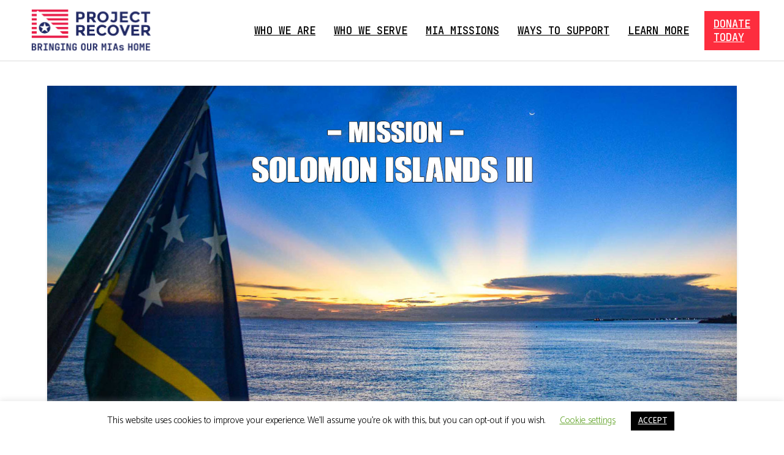

--- FILE ---
content_type: text/html; charset=UTF-8
request_url: https://www.projectrecover.org/tag/scuba-diving/
body_size: 39909
content:
<!DOCTYPE html>
<html class="no-js" lang="en-US">
<head>
<meta charset="UTF-8">
<script type="text/javascript">
/* <![CDATA[ */
var gform;gform||(document.addEventListener("gform_main_scripts_loaded",function(){gform.scriptsLoaded=!0}),document.addEventListener("gform/theme/scripts_loaded",function(){gform.themeScriptsLoaded=!0}),window.addEventListener("DOMContentLoaded",function(){gform.domLoaded=!0}),gform={domLoaded:!1,scriptsLoaded:!1,themeScriptsLoaded:!1,isFormEditor:()=>"function"==typeof InitializeEditor,callIfLoaded:function(o){return!(!gform.domLoaded||!gform.scriptsLoaded||!gform.themeScriptsLoaded&&!gform.isFormEditor()||(gform.isFormEditor()&&console.warn("The use of gform.initializeOnLoaded() is deprecated in the form editor context and will be removed in Gravity Forms 3.1."),o(),0))},initializeOnLoaded:function(o){gform.callIfLoaded(o)||(document.addEventListener("gform_main_scripts_loaded",()=>{gform.scriptsLoaded=!0,gform.callIfLoaded(o)}),document.addEventListener("gform/theme/scripts_loaded",()=>{gform.themeScriptsLoaded=!0,gform.callIfLoaded(o)}),window.addEventListener("DOMContentLoaded",()=>{gform.domLoaded=!0,gform.callIfLoaded(o)}))},hooks:{action:{},filter:{}},addAction:function(o,r,e,t){gform.addHook("action",o,r,e,t)},addFilter:function(o,r,e,t){gform.addHook("filter",o,r,e,t)},doAction:function(o){gform.doHook("action",o,arguments)},applyFilters:function(o){return gform.doHook("filter",o,arguments)},removeAction:function(o,r){gform.removeHook("action",o,r)},removeFilter:function(o,r,e){gform.removeHook("filter",o,r,e)},addHook:function(o,r,e,t,n){null==gform.hooks[o][r]&&(gform.hooks[o][r]=[]);var d=gform.hooks[o][r];null==n&&(n=r+"_"+d.length),gform.hooks[o][r].push({tag:n,callable:e,priority:t=null==t?10:t})},doHook:function(r,o,e){var t;if(e=Array.prototype.slice.call(e,1),null!=gform.hooks[r][o]&&((o=gform.hooks[r][o]).sort(function(o,r){return o.priority-r.priority}),o.forEach(function(o){"function"!=typeof(t=o.callable)&&(t=window[t]),"action"==r?t.apply(null,e):e[0]=t.apply(null,e)})),"filter"==r)return e[0]},removeHook:function(o,r,t,n){var e;null!=gform.hooks[o][r]&&(e=(e=gform.hooks[o][r]).filter(function(o,r,e){return!!(null!=n&&n!=o.tag||null!=t&&t!=o.priority)}),gform.hooks[o][r]=e)}});
/* ]]> */
</script>

<meta name="viewport" content="width=device-width, initial-scale=1.0">
<link rel="pingback" href="https://www.projectrecover.org/xmlrpc.php">
<meta name='robots' content='index, follow, max-image-preview:large, max-snippet:-1, max-video-preview:-1' />

	<!-- This site is optimized with the Yoast SEO Premium plugin v21.5 (Yoast SEO v24.8) - https://yoast.com/wordpress/plugins/seo/ -->
	<title>Scuba Diving Archives - Project Recover</title>
	<link rel="canonical" href="https://www.projectrecover.org/tag/scuba-diving/" />
	<meta property="og:locale" content="en_US" />
	<meta property="og:type" content="article" />
	<meta property="og:title" content="Scuba Diving Archives" />
	<meta property="og:url" content="https://www.projectrecover.org/tag/scuba-diving/" />
	<meta property="og:site_name" content="Project Recover" />
	<meta property="og:image" content="https://www.projectrecover.org/wp-content/uploads/2020/06/Project-Recover-Home.jpg" />
	<meta property="og:image:width" content="2000" />
	<meta property="og:image:height" content="1051" />
	<meta property="og:image:type" content="image/jpeg" />
	<meta name="twitter:card" content="summary_large_image" />
	<meta name="twitter:site" content="@projrecover" />
	<script type="application/ld+json" class="yoast-schema-graph">{"@context":"https://schema.org","@graph":[{"@type":"CollectionPage","@id":"https://www.projectrecover.org/tag/scuba-diving/","url":"https://www.projectrecover.org/tag/scuba-diving/","name":"Scuba Diving Archives - Project Recover","isPartOf":{"@id":"https://www.projectrecover.org/#website"},"primaryImageOfPage":{"@id":"https://www.projectrecover.org/tag/scuba-diving/#primaryimage"},"image":{"@id":"https://www.projectrecover.org/tag/scuba-diving/#primaryimage"},"thumbnailUrl":"https://www.projectrecover.org/wp-content/uploads/2018/09/Solomons-MIA-search-post-3a.jpg","inLanguage":"en-US"},{"@type":"ImageObject","inLanguage":"en-US","@id":"https://www.projectrecover.org/tag/scuba-diving/#primaryimage","url":"https://www.projectrecover.org/wp-content/uploads/2018/09/Solomons-MIA-search-post-3a.jpg","contentUrl":"https://www.projectrecover.org/wp-content/uploads/2018/09/Solomons-MIA-search-post-3a.jpg","width":1500,"height":788,"caption":"Sunset during Project Recover’s Solomons MIA Search - Photo by Ewan Stevenson"},{"@type":"WebSite","@id":"https://www.projectrecover.org/#website","url":"https://www.projectrecover.org/","name":"Project Recover","description":"Keeping Americas Promise","publisher":{"@id":"https://www.projectrecover.org/#organization"},"potentialAction":[{"@type":"SearchAction","target":{"@type":"EntryPoint","urlTemplate":"https://www.projectrecover.org/?s={search_term_string}"},"query-input":{"@type":"PropertyValueSpecification","valueRequired":true,"valueName":"search_term_string"}}],"inLanguage":"en-US"},{"@type":"Organization","@id":"https://www.projectrecover.org/#organization","name":"Project Recover","url":"https://www.projectrecover.org/","logo":{"@type":"ImageObject","inLanguage":"en-US","@id":"https://www.projectrecover.org/#/schema/logo/image/","url":"https://www.projectrecover.org/wp-content/uploads/2022/11/ProjectRecover_LOGO_HOR_RGB_500_spacing_web.jpg","contentUrl":"https://www.projectrecover.org/wp-content/uploads/2022/11/ProjectRecover_LOGO_HOR_RGB_500_spacing_web.jpg","width":600,"height":218,"caption":"Project Recover"},"image":{"@id":"https://www.projectrecover.org/#/schema/logo/image/"},"sameAs":["https://www.facebook.com/ProjRecover/","https://x.com/projrecover","https://www.instagram.com/projectrecover/","https://www.linkedin.com/company/projectrecover","http://www.youtube.com/c/ProjectRecover"]}]}</script>
	<!-- / Yoast SEO Premium plugin. -->


<script type='application/javascript'  id='pys-version-script'>console.log('PixelYourSite Free version 11.1.3');</script>
<link rel='dns-prefetch' href='//www.googletagmanager.com' />
<link rel="alternate" type="application/rss+xml" title="Project Recover &raquo; Feed" href="https://www.projectrecover.org/feed/" />
<link rel="alternate" type="application/rss+xml" title="Project Recover &raquo; Comments Feed" href="https://www.projectrecover.org/comments/feed/" />
<link rel="alternate" type="application/rss+xml" title="Project Recover &raquo; Scuba Diving Tag Feed" href="https://www.projectrecover.org/tag/scuba-diving/feed/" />
<style id='wp-img-auto-sizes-contain-inline-css' type='text/css'>
img:is([sizes=auto i],[sizes^="auto," i]){contain-intrinsic-size:3000px 1500px}
/*# sourceURL=wp-img-auto-sizes-contain-inline-css */
</style>
<link rel='stylesheet' id='mec-select2-style-css' href='https://www.projectrecover.org/wp-content/plugins/modern-events-calendar/assets/packages/select2/select2.min.css?ver=7.17.0' type='text/css' media='all' />
<link rel='stylesheet' id='mec-font-icons-css' href='https://www.projectrecover.org/wp-content/plugins/modern-events-calendar/assets/css/iconfonts.css?ver=7.17.0' type='text/css' media='all' />
<link rel='stylesheet' id='mec-frontend-style-css' href='https://www.projectrecover.org/wp-content/plugins/modern-events-calendar/assets/css/frontend.min.css?ver=7.17.0' type='text/css' media='all' />
<link rel='stylesheet' id='mec-tooltip-style-css' href='https://www.projectrecover.org/wp-content/plugins/modern-events-calendar/assets/packages/tooltip/tooltip.css?ver=7.17.0' type='text/css' media='all' />
<link rel='stylesheet' id='mec-tooltip-shadow-style-css' href='https://www.projectrecover.org/wp-content/plugins/modern-events-calendar/assets/packages/tooltip/tooltipster-sideTip-shadow.min.css?ver=7.17.0' type='text/css' media='all' />
<link rel='stylesheet' id='featherlight-css' href='https://www.projectrecover.org/wp-content/plugins/modern-events-calendar/assets/packages/featherlight/featherlight.css?ver=7.17.0' type='text/css' media='all' />
<link rel='stylesheet' id='mec-lity-style-css' href='https://www.projectrecover.org/wp-content/plugins/modern-events-calendar/assets/packages/lity/lity.min.css?ver=7.17.0' type='text/css' media='all' />
<link rel='stylesheet' id='mec-general-calendar-style-css' href='https://www.projectrecover.org/wp-content/plugins/modern-events-calendar/assets/css/mec-general-calendar.css?ver=7.17.0' type='text/css' media='all' />
<style id='wp-emoji-styles-inline-css' type='text/css'>

	img.wp-smiley, img.emoji {
		display: inline !important;
		border: none !important;
		box-shadow: none !important;
		height: 1em !important;
		width: 1em !important;
		margin: 0 0.07em !important;
		vertical-align: -0.1em !important;
		background: none !important;
		padding: 0 !important;
	}
/*# sourceURL=wp-emoji-styles-inline-css */
</style>
<link rel='stylesheet' id='wp-block-library-css' href='https://www.projectrecover.org/wp-includes/css/dist/block-library/style.min.css?ver=6.9' type='text/css' media='all' />
<style id='global-styles-inline-css' type='text/css'>
:root{--wp--preset--aspect-ratio--square: 1;--wp--preset--aspect-ratio--4-3: 4/3;--wp--preset--aspect-ratio--3-4: 3/4;--wp--preset--aspect-ratio--3-2: 3/2;--wp--preset--aspect-ratio--2-3: 2/3;--wp--preset--aspect-ratio--16-9: 16/9;--wp--preset--aspect-ratio--9-16: 9/16;--wp--preset--color--black: #000000;--wp--preset--color--cyan-bluish-gray: #abb8c3;--wp--preset--color--white: #ffffff;--wp--preset--color--pale-pink: #f78da7;--wp--preset--color--vivid-red: #cf2e2e;--wp--preset--color--luminous-vivid-orange: #ff6900;--wp--preset--color--luminous-vivid-amber: #fcb900;--wp--preset--color--light-green-cyan: #7bdcb5;--wp--preset--color--vivid-green-cyan: #00d084;--wp--preset--color--pale-cyan-blue: #8ed1fc;--wp--preset--color--vivid-cyan-blue: #0693e3;--wp--preset--color--vivid-purple: #9b51e0;--wp--preset--gradient--vivid-cyan-blue-to-vivid-purple: linear-gradient(135deg,rgb(6,147,227) 0%,rgb(155,81,224) 100%);--wp--preset--gradient--light-green-cyan-to-vivid-green-cyan: linear-gradient(135deg,rgb(122,220,180) 0%,rgb(0,208,130) 100%);--wp--preset--gradient--luminous-vivid-amber-to-luminous-vivid-orange: linear-gradient(135deg,rgb(252,185,0) 0%,rgb(255,105,0) 100%);--wp--preset--gradient--luminous-vivid-orange-to-vivid-red: linear-gradient(135deg,rgb(255,105,0) 0%,rgb(207,46,46) 100%);--wp--preset--gradient--very-light-gray-to-cyan-bluish-gray: linear-gradient(135deg,rgb(238,238,238) 0%,rgb(169,184,195) 100%);--wp--preset--gradient--cool-to-warm-spectrum: linear-gradient(135deg,rgb(74,234,220) 0%,rgb(151,120,209) 20%,rgb(207,42,186) 40%,rgb(238,44,130) 60%,rgb(251,105,98) 80%,rgb(254,248,76) 100%);--wp--preset--gradient--blush-light-purple: linear-gradient(135deg,rgb(255,206,236) 0%,rgb(152,150,240) 100%);--wp--preset--gradient--blush-bordeaux: linear-gradient(135deg,rgb(254,205,165) 0%,rgb(254,45,45) 50%,rgb(107,0,62) 100%);--wp--preset--gradient--luminous-dusk: linear-gradient(135deg,rgb(255,203,112) 0%,rgb(199,81,192) 50%,rgb(65,88,208) 100%);--wp--preset--gradient--pale-ocean: linear-gradient(135deg,rgb(255,245,203) 0%,rgb(182,227,212) 50%,rgb(51,167,181) 100%);--wp--preset--gradient--electric-grass: linear-gradient(135deg,rgb(202,248,128) 0%,rgb(113,206,126) 100%);--wp--preset--gradient--midnight: linear-gradient(135deg,rgb(2,3,129) 0%,rgb(40,116,252) 100%);--wp--preset--font-size--small: 13px;--wp--preset--font-size--medium: 20px;--wp--preset--font-size--large: 36px;--wp--preset--font-size--x-large: 42px;--wp--preset--spacing--20: 0.44rem;--wp--preset--spacing--30: 0.67rem;--wp--preset--spacing--40: 1rem;--wp--preset--spacing--50: 1.5rem;--wp--preset--spacing--60: 2.25rem;--wp--preset--spacing--70: 3.38rem;--wp--preset--spacing--80: 5.06rem;--wp--preset--shadow--natural: 6px 6px 9px rgba(0, 0, 0, 0.2);--wp--preset--shadow--deep: 12px 12px 50px rgba(0, 0, 0, 0.4);--wp--preset--shadow--sharp: 6px 6px 0px rgba(0, 0, 0, 0.2);--wp--preset--shadow--outlined: 6px 6px 0px -3px rgb(255, 255, 255), 6px 6px rgb(0, 0, 0);--wp--preset--shadow--crisp: 6px 6px 0px rgb(0, 0, 0);}:where(.is-layout-flex){gap: 0.5em;}:where(.is-layout-grid){gap: 0.5em;}body .is-layout-flex{display: flex;}.is-layout-flex{flex-wrap: wrap;align-items: center;}.is-layout-flex > :is(*, div){margin: 0;}body .is-layout-grid{display: grid;}.is-layout-grid > :is(*, div){margin: 0;}:where(.wp-block-columns.is-layout-flex){gap: 2em;}:where(.wp-block-columns.is-layout-grid){gap: 2em;}:where(.wp-block-post-template.is-layout-flex){gap: 1.25em;}:where(.wp-block-post-template.is-layout-grid){gap: 1.25em;}.has-black-color{color: var(--wp--preset--color--black) !important;}.has-cyan-bluish-gray-color{color: var(--wp--preset--color--cyan-bluish-gray) !important;}.has-white-color{color: var(--wp--preset--color--white) !important;}.has-pale-pink-color{color: var(--wp--preset--color--pale-pink) !important;}.has-vivid-red-color{color: var(--wp--preset--color--vivid-red) !important;}.has-luminous-vivid-orange-color{color: var(--wp--preset--color--luminous-vivid-orange) !important;}.has-luminous-vivid-amber-color{color: var(--wp--preset--color--luminous-vivid-amber) !important;}.has-light-green-cyan-color{color: var(--wp--preset--color--light-green-cyan) !important;}.has-vivid-green-cyan-color{color: var(--wp--preset--color--vivid-green-cyan) !important;}.has-pale-cyan-blue-color{color: var(--wp--preset--color--pale-cyan-blue) !important;}.has-vivid-cyan-blue-color{color: var(--wp--preset--color--vivid-cyan-blue) !important;}.has-vivid-purple-color{color: var(--wp--preset--color--vivid-purple) !important;}.has-black-background-color{background-color: var(--wp--preset--color--black) !important;}.has-cyan-bluish-gray-background-color{background-color: var(--wp--preset--color--cyan-bluish-gray) !important;}.has-white-background-color{background-color: var(--wp--preset--color--white) !important;}.has-pale-pink-background-color{background-color: var(--wp--preset--color--pale-pink) !important;}.has-vivid-red-background-color{background-color: var(--wp--preset--color--vivid-red) !important;}.has-luminous-vivid-orange-background-color{background-color: var(--wp--preset--color--luminous-vivid-orange) !important;}.has-luminous-vivid-amber-background-color{background-color: var(--wp--preset--color--luminous-vivid-amber) !important;}.has-light-green-cyan-background-color{background-color: var(--wp--preset--color--light-green-cyan) !important;}.has-vivid-green-cyan-background-color{background-color: var(--wp--preset--color--vivid-green-cyan) !important;}.has-pale-cyan-blue-background-color{background-color: var(--wp--preset--color--pale-cyan-blue) !important;}.has-vivid-cyan-blue-background-color{background-color: var(--wp--preset--color--vivid-cyan-blue) !important;}.has-vivid-purple-background-color{background-color: var(--wp--preset--color--vivid-purple) !important;}.has-black-border-color{border-color: var(--wp--preset--color--black) !important;}.has-cyan-bluish-gray-border-color{border-color: var(--wp--preset--color--cyan-bluish-gray) !important;}.has-white-border-color{border-color: var(--wp--preset--color--white) !important;}.has-pale-pink-border-color{border-color: var(--wp--preset--color--pale-pink) !important;}.has-vivid-red-border-color{border-color: var(--wp--preset--color--vivid-red) !important;}.has-luminous-vivid-orange-border-color{border-color: var(--wp--preset--color--luminous-vivid-orange) !important;}.has-luminous-vivid-amber-border-color{border-color: var(--wp--preset--color--luminous-vivid-amber) !important;}.has-light-green-cyan-border-color{border-color: var(--wp--preset--color--light-green-cyan) !important;}.has-vivid-green-cyan-border-color{border-color: var(--wp--preset--color--vivid-green-cyan) !important;}.has-pale-cyan-blue-border-color{border-color: var(--wp--preset--color--pale-cyan-blue) !important;}.has-vivid-cyan-blue-border-color{border-color: var(--wp--preset--color--vivid-cyan-blue) !important;}.has-vivid-purple-border-color{border-color: var(--wp--preset--color--vivid-purple) !important;}.has-vivid-cyan-blue-to-vivid-purple-gradient-background{background: var(--wp--preset--gradient--vivid-cyan-blue-to-vivid-purple) !important;}.has-light-green-cyan-to-vivid-green-cyan-gradient-background{background: var(--wp--preset--gradient--light-green-cyan-to-vivid-green-cyan) !important;}.has-luminous-vivid-amber-to-luminous-vivid-orange-gradient-background{background: var(--wp--preset--gradient--luminous-vivid-amber-to-luminous-vivid-orange) !important;}.has-luminous-vivid-orange-to-vivid-red-gradient-background{background: var(--wp--preset--gradient--luminous-vivid-orange-to-vivid-red) !important;}.has-very-light-gray-to-cyan-bluish-gray-gradient-background{background: var(--wp--preset--gradient--very-light-gray-to-cyan-bluish-gray) !important;}.has-cool-to-warm-spectrum-gradient-background{background: var(--wp--preset--gradient--cool-to-warm-spectrum) !important;}.has-blush-light-purple-gradient-background{background: var(--wp--preset--gradient--blush-light-purple) !important;}.has-blush-bordeaux-gradient-background{background: var(--wp--preset--gradient--blush-bordeaux) !important;}.has-luminous-dusk-gradient-background{background: var(--wp--preset--gradient--luminous-dusk) !important;}.has-pale-ocean-gradient-background{background: var(--wp--preset--gradient--pale-ocean) !important;}.has-electric-grass-gradient-background{background: var(--wp--preset--gradient--electric-grass) !important;}.has-midnight-gradient-background{background: var(--wp--preset--gradient--midnight) !important;}.has-small-font-size{font-size: var(--wp--preset--font-size--small) !important;}.has-medium-font-size{font-size: var(--wp--preset--font-size--medium) !important;}.has-large-font-size{font-size: var(--wp--preset--font-size--large) !important;}.has-x-large-font-size{font-size: var(--wp--preset--font-size--x-large) !important;}
/*# sourceURL=global-styles-inline-css */
</style>

<style id='classic-theme-styles-inline-css' type='text/css'>
/*! This file is auto-generated */
.wp-block-button__link{color:#fff;background-color:#32373c;border-radius:9999px;box-shadow:none;text-decoration:none;padding:calc(.667em + 2px) calc(1.333em + 2px);font-size:1.125em}.wp-block-file__button{background:#32373c;color:#fff;text-decoration:none}
/*# sourceURL=/wp-includes/css/classic-themes.min.css */
</style>
<link rel='stylesheet' id='cookie-law-info-css' href='https://www.projectrecover.org/wp-content/plugins/cookie-law-info/legacy/public/css/cookie-law-info-public.css?ver=3.3.9.1' type='text/css' media='all' />
<link rel='stylesheet' id='cookie-law-info-gdpr-css' href='https://www.projectrecover.org/wp-content/plugins/cookie-law-info/legacy/public/css/cookie-law-info-gdpr.css?ver=3.3.9.1' type='text/css' media='all' />
<link rel='stylesheet' id='wpos-font-awesome-css' href='https://www.projectrecover.org/wp-content/plugins/wp-testimonial-with-widget/assets/css/font-awesome.min.css?ver=3.5.3' type='text/css' media='all' />
<link rel='stylesheet' id='wpos-slick-style-css' href='https://www.projectrecover.org/wp-content/plugins/wp-testimonial-with-widget/assets/css/slick.css?ver=3.5.3' type='text/css' media='all' />
<link rel='stylesheet' id='wtwp-public-css-css' href='https://www.projectrecover.org/wp-content/plugins/wp-testimonial-with-widget/assets/css/wtwp-public.css?ver=3.5.3' type='text/css' media='all' />
<link rel='stylesheet' id='x-stack-css' href='https://www.projectrecover.org/wp-content/themes/pro/framework/dist/css/site/stacks/integrity-light.css?ver=6.5.15' type='text/css' media='all' />
<link rel='stylesheet' id='x-child-css' href='https://www.projectrecover.org/wp-content/themes/pro-child/style.css?ver=6.5.15' type='text/css' media='all' />
<style id='akismet-widget-style-inline-css' type='text/css'>

			.a-stats {
				--akismet-color-mid-green: #357b49;
				--akismet-color-white: #fff;
				--akismet-color-light-grey: #f6f7f7;

				max-width: 350px;
				width: auto;
			}

			.a-stats * {
				all: unset;
				box-sizing: border-box;
			}

			.a-stats strong {
				font-weight: 600;
			}

			.a-stats a.a-stats__link,
			.a-stats a.a-stats__link:visited,
			.a-stats a.a-stats__link:active {
				background: var(--akismet-color-mid-green);
				border: none;
				box-shadow: none;
				border-radius: 8px;
				color: var(--akismet-color-white);
				cursor: pointer;
				display: block;
				font-family: -apple-system, BlinkMacSystemFont, 'Segoe UI', 'Roboto', 'Oxygen-Sans', 'Ubuntu', 'Cantarell', 'Helvetica Neue', sans-serif;
				font-weight: 500;
				padding: 12px;
				text-align: center;
				text-decoration: none;
				transition: all 0.2s ease;
			}

			/* Extra specificity to deal with TwentyTwentyOne focus style */
			.widget .a-stats a.a-stats__link:focus {
				background: var(--akismet-color-mid-green);
				color: var(--akismet-color-white);
				text-decoration: none;
			}

			.a-stats a.a-stats__link:hover {
				filter: brightness(110%);
				box-shadow: 0 4px 12px rgba(0, 0, 0, 0.06), 0 0 2px rgba(0, 0, 0, 0.16);
			}

			.a-stats .count {
				color: var(--akismet-color-white);
				display: block;
				font-size: 1.5em;
				line-height: 1.4;
				padding: 0 13px;
				white-space: nowrap;
			}
		
/*# sourceURL=akismet-widget-style-inline-css */
</style>
<link rel='stylesheet' id='cp-animate-fade-css' href='https://www.projectrecover.org/wp-content/plugins/convertplug/modules/assets/css/minified-animation/fade.min.css?ver=3.6.0' type='text/css' media='all' />
<link rel='stylesheet' id='cp-animate-zoom-css' href='https://www.projectrecover.org/wp-content/plugins/convertplug/modules/assets/css/minified-animation/zoom.min.css?ver=3.6.0' type='text/css' media='all' />
<link rel='stylesheet' id='cp-animate-bounce-css' href='https://www.projectrecover.org/wp-content/plugins/convertplug/modules/assets/css/minified-animation/bounce.min.css?ver=3.6.0' type='text/css' media='all' />
<link rel='stylesheet' id='convert-plus-module-main-style-css' href='https://www.projectrecover.org/wp-content/plugins/convertplug/modules/assets/css/cp-module-main.css?ver=3.6.0' type='text/css' media='all' />
<link rel='stylesheet' id='convert-plus-modal-style-css' href='https://www.projectrecover.org/wp-content/plugins/convertplug/modules/modal/assets/css/modal.min.css?ver=3.6.0' type='text/css' media='all' />
<style id='cs-inline-css' type='text/css'>
@media (min-width:1200px){.x-hide-xl{display:none !important;}}@media (min-width:979px) and (max-width:1199px){.x-hide-lg{display:none !important;}}@media (min-width:767px) and (max-width:978px){.x-hide-md{display:none !important;}}@media (min-width:480px) and (max-width:766px){.x-hide-sm{display:none !important;}}@media (max-width:479px){.x-hide-xs{display:none !important;}} a,h1 a:hover,h2 a:hover,h3 a:hover,h4 a:hover,h5 a:hover,h6 a:hover,.x-breadcrumb-wrap a:hover,.widget ul li a:hover,.widget ol li a:hover,.widget.widget_text ul li a,.widget.widget_text ol li a,.widget_nav_menu .current-menu-item > a,.x-accordion-heading .x-accordion-toggle:hover,.x-comment-author a:hover,.x-comment-time:hover,.x-recent-posts a:hover .h-recent-posts{color:transparent;}a:hover,.widget.widget_text ul li a:hover,.widget.widget_text ol li a:hover,.x-twitter-widget ul li a:hover{color:transparent;}.rev_slider_wrapper,a.x-img-thumbnail:hover,.x-slider-container.below,.page-template-template-blank-3-php .x-slider-container.above,.page-template-template-blank-6-php .x-slider-container.above{border-color:transparent;}.entry-thumb:before,.x-pagination span.current,.woocommerce-pagination span[aria-current],.flex-direction-nav a,.flex-control-nav a:hover,.flex-control-nav a.flex-active,.mejs-time-current,.x-dropcap,.x-skill-bar .bar,.x-pricing-column.featured h2,.h-comments-title small,.x-entry-share .x-share:hover,.x-highlight,.x-recent-posts .x-recent-posts-img:after{background-color:transparent;}.x-nav-tabs > .active > a,.x-nav-tabs > .active > a:hover{box-shadow:inset 0 3px 0 0 transparent;}.x-main{width:calc(72% - 2.463055%);}.x-sidebar{width:calc(100% - 2.463055% - 72%);}.x-comment-author,.x-comment-time,.comment-form-author label,.comment-form-email label,.comment-form-url label,.comment-form-rating label,.comment-form-comment label,.widget_calendar #wp-calendar caption,.widget.widget_rss li .rsswidget{font-family:"JetBrains Mono",monospace;font-weight:400;}.p-landmark-sub,.p-meta,input,button,select,textarea{font-family:"Catamaran",sans-serif;}.widget ul li a,.widget ol li a,.x-comment-time{color:#000;}.widget_text ol li a,.widget_text ul li a{color:transparent;}.widget_text ol li a:hover,.widget_text ul li a:hover{color:transparent;}.comment-form-author label,.comment-form-email label,.comment-form-url label,.comment-form-rating label,.comment-form-comment label,.widget_calendar #wp-calendar th,.p-landmark-sub strong,.widget_tag_cloud .tagcloud a:hover,.widget_tag_cloud .tagcloud a:active,.entry-footer a:hover,.entry-footer a:active,.x-breadcrumbs .current,.x-comment-author,.x-comment-author a{color:rgb(35,41,100);}.widget_calendar #wp-calendar th{border-color:rgb(35,41,100);}.h-feature-headline span i{background-color:rgb(35,41,100);}@media (max-width:978.98px){}html{font-size:15px;}@media (min-width:479px){html{font-size:16px;}}@media (min-width:766px){html{font-size:18px;}}@media (min-width:978px){html{font-size:20px;}}@media (min-width:1199px){html{font-size:20px;}}body{font-style:normal;font-weight:300;color:#000;background-color:rgb(255,255,255);}.w-b{font-weight:300 !important;}h1,h2,h3,h4,h5,h6,.h1,.h2,.h3,.h4,.h5,.h6{font-family:"JetBrains Mono",monospace;font-style:normal;font-weight:400;}h1,.h1{letter-spacing:-0.035em;}h2,.h2{letter-spacing:-0.035em;}h3,.h3{letter-spacing:-0.035em;}h4,.h4{letter-spacing:-0.035em;}h5,.h5{letter-spacing:-0.035em;}h6,.h6{letter-spacing:-0.035em;}.w-h{font-weight:400 !important;}.x-container.width{width:88%;}.x-container.max{max-width:1200px;}.x-bar-content.x-container.width{flex-basis:88%;}.x-main.full{float:none;clear:both;display:block;width:auto;}@media (max-width:978.98px){.x-main.full,.x-main.left,.x-main.right,.x-sidebar.left,.x-sidebar.right{float:none;display:block;width:auto !important;}}.entry-header,.entry-content{font-size:1rem;}body,input,button,select,textarea{font-family:"Catamaran",sans-serif;}h1,h2,h3,h4,h5,h6,.h1,.h2,.h3,.h4,.h5,.h6,h1 a,h2 a,h3 a,h4 a,h5 a,h6 a,.h1 a,.h2 a,.h3 a,.h4 a,.h5 a,.h6 a,blockquote{color:rgb(35,41,100);}.cfc-h-tx{color:rgb(35,41,100) !important;}.cfc-h-bd{border-color:rgb(35,41,100) !important;}.cfc-h-bg{background-color:rgb(35,41,100) !important;}.cfc-b-tx{color:#000 !important;}.cfc-b-bd{border-color:#000 !important;}.cfc-b-bg{background-color:#000 !important;}.x-btn,.button,[type="submit"]{color:#ffffff;border-color:transparent;background-color:#FD2D3E;text-shadow:0 0.075em 0.075em rgba(0,0,0,0.5);}.x-btn:hover,.button:hover,[type="submit"]:hover{color:#CDD2DF;border-color:transparent;background-color:#132563;text-shadow:0 0.075em 0.075em rgba(0,0,0,0.5);}.x-btn.x-btn-real,.x-btn.x-btn-real:hover{margin-bottom:0.25em;text-shadow:0 0.075em 0.075em rgba(0,0,0,0.65);}.x-btn.x-btn-real{box-shadow:0 0.25em 0 0 #a71000,0 4px 9px rgba(0,0,0,0.75);}.x-btn.x-btn-real:hover{box-shadow:0 0.25em 0 0 #a71000,0 4px 9px rgba(0,0,0,0.75);}.x-btn.x-btn-flat,.x-btn.x-btn-flat:hover{margin-bottom:0;text-shadow:0 0.075em 0.075em rgba(0,0,0,0.65);box-shadow:none;}.x-btn.x-btn-transparent,.x-btn.x-btn-transparent:hover{margin-bottom:0;border-width:3px;text-shadow:none;text-transform:uppercase;background-color:transparent;box-shadow:none;}body .gform_wrapper .gfield_required{color:transparent;}body .gform_wrapper h2.gsection_title,body .gform_wrapper h3.gform_title,body .gform_wrapper .top_label .gfield_label,body .gform_wrapper .left_label .gfield_label,body .gform_wrapper .right_label .gfield_label{font-weight:400;}body .gform_wrapper h2.gsection_title{letter-spacing:-0.035em!important;}body .gform_wrapper h3.gform_title{letter-spacing:-0.035em!important;}body .gform_wrapper .top_label .gfield_label,body .gform_wrapper .left_label .gfield_label,body .gform_wrapper .right_label .gfield_label{color:rgb(35,41,100);}body .gform_wrapper .validation_message{font-weight:300;}.bg .mejs-container,.x-video .mejs-container{position:unset !important;} @font-face{font-family:'FontAwesomePro';font-style:normal;font-weight:900;font-display:block;src:url('https://www.projectrecover.org/wp-content/themes/pro/cornerstone/assets/fonts/fa-solid-900.woff2?ver=6.5.2') format('woff2'),url('https://www.projectrecover.org/wp-content/themes/pro/cornerstone/assets/fonts/fa-solid-900.ttf?ver=6.5.2') format('truetype');}[data-x-fa-pro-icon]{font-family:"FontAwesomePro" !important;}[data-x-fa-pro-icon]:before{content:attr(data-x-fa-pro-icon);}[data-x-icon],[data-x-icon-o],[data-x-icon-l],[data-x-icon-s],[data-x-icon-b],[data-x-icon-sr],[data-x-icon-ss],[data-x-icon-sl],[data-x-fa-pro-icon],[class*="cs-fa-"]{display:inline-flex;font-style:normal;font-weight:400;text-decoration:inherit;text-rendering:auto;-webkit-font-smoothing:antialiased;-moz-osx-font-smoothing:grayscale;}[data-x-icon].left,[data-x-icon-o].left,[data-x-icon-l].left,[data-x-icon-s].left,[data-x-icon-b].left,[data-x-icon-sr].left,[data-x-icon-ss].left,[data-x-icon-sl].left,[data-x-fa-pro-icon].left,[class*="cs-fa-"].left{margin-right:0.5em;}[data-x-icon].right,[data-x-icon-o].right,[data-x-icon-l].right,[data-x-icon-s].right,[data-x-icon-b].right,[data-x-icon-sr].right,[data-x-icon-ss].right,[data-x-icon-sl].right,[data-x-fa-pro-icon].right,[class*="cs-fa-"].right{margin-left:0.5em;}[data-x-icon]:before,[data-x-icon-o]:before,[data-x-icon-l]:before,[data-x-icon-s]:before,[data-x-icon-b]:before,[data-x-icon-sr]:before,[data-x-icon-ss]:before,[data-x-icon-sl]:before,[data-x-fa-pro-icon]:before,[class*="cs-fa-"]:before{line-height:1;}@font-face{font-family:'FontAwesome';font-style:normal;font-weight:900;font-display:block;src:url('https://www.projectrecover.org/wp-content/themes/pro/cornerstone/assets/fonts/fa-solid-900.woff2?ver=6.5.2') format('woff2'),url('https://www.projectrecover.org/wp-content/themes/pro/cornerstone/assets/fonts/fa-solid-900.ttf?ver=6.5.2') format('truetype');}[data-x-icon],[data-x-icon-s],[data-x-icon][class*="cs-fa-"]{font-family:"FontAwesome" !important;font-weight:900;}[data-x-icon]:before,[data-x-icon][class*="cs-fa-"]:before{content:attr(data-x-icon);}[data-x-icon-s]:before{content:attr(data-x-icon-s);}@font-face{font-family:'FontAwesomeRegular';font-style:normal;font-weight:400;font-display:block;src:url('https://www.projectrecover.org/wp-content/themes/pro/cornerstone/assets/fonts/fa-regular-400.woff2?ver=6.5.2') format('woff2'),url('https://www.projectrecover.org/wp-content/themes/pro/cornerstone/assets/fonts/fa-regular-400.ttf?ver=6.5.2') format('truetype');}@font-face{font-family:'FontAwesomePro';font-style:normal;font-weight:400;font-display:block;src:url('https://www.projectrecover.org/wp-content/themes/pro/cornerstone/assets/fonts/fa-regular-400.woff2?ver=6.5.2') format('woff2'),url('https://www.projectrecover.org/wp-content/themes/pro/cornerstone/assets/fonts/fa-regular-400.ttf?ver=6.5.2') format('truetype');}[data-x-icon-o]{font-family:"FontAwesomeRegular" !important;}[data-x-icon-o]:before{content:attr(data-x-icon-o);}@font-face{font-family:'FontAwesomeLight';font-style:normal;font-weight:300;font-display:block;src:url('https://www.projectrecover.org/wp-content/themes/pro/cornerstone/assets/fonts/fa-light-300.woff2?ver=6.5.2') format('woff2'),url('https://www.projectrecover.org/wp-content/themes/pro/cornerstone/assets/fonts/fa-light-300.ttf?ver=6.5.2') format('truetype');}@font-face{font-family:'FontAwesomePro';font-style:normal;font-weight:300;font-display:block;src:url('https://www.projectrecover.org/wp-content/themes/pro/cornerstone/assets/fonts/fa-light-300.woff2?ver=6.5.2') format('woff2'),url('https://www.projectrecover.org/wp-content/themes/pro/cornerstone/assets/fonts/fa-light-300.ttf?ver=6.5.2') format('truetype');}[data-x-icon-l]{font-family:"FontAwesomeLight" !important;font-weight:300;}[data-x-icon-l]:before{content:attr(data-x-icon-l);}@font-face{font-family:'FontAwesomeBrands';font-style:normal;font-weight:normal;font-display:block;src:url('https://www.projectrecover.org/wp-content/themes/pro/cornerstone/assets/fonts/fa-brands-400.woff2?ver=6.5.2') format('woff2'),url('https://www.projectrecover.org/wp-content/themes/pro/cornerstone/assets/fonts/fa-brands-400.ttf?ver=6.5.2') format('truetype');}[data-x-icon-b]{font-family:"FontAwesomeBrands" !important;}[data-x-icon-b]:before{content:attr(data-x-icon-b);}.widget.widget_rss li .rsswidget:before{content:"\f35d";padding-right:0.4em;font-family:"FontAwesome";} .m8bq-0.x-bar{height:80px;border-top-width:0px;border-right-width:0px;border-bottom-width:1px;border-left-width:0px;border-top-style:none;border-right-style:none;border-bottom-style:solid;border-left-style:none;border-top-color:transparent;border-right-color:transparent;border-bottom-color:rgb(219,219,219);border-left-color:transparent;font-size:16px;background-color:rgb(255,255,255);z-index:9999;}.m8bq-0 .x-bar-content{display:flex;flex-direction:row;justify-content:space-between;align-items:center;flex-grow:0;flex-shrink:1;flex-basis:100%;height:80px;max-width:1200px;}.m8bq-0.x-bar-outer-spacers:after,.m8bq-0.x-bar-outer-spacers:before{flex-basis:2em;width:2em!important;height:2em;}.m8bq-0.x-bar-space{font-size:16px;height:80px;}.m8bq-1.x-bar-container{display:flex;flex-direction:row;justify-content:space-between;align-items:center;flex-grow:1;flex-shrink:0;flex-basis:auto;border-top-width:0;border-right-width:0;border-bottom-width:0;border-left-width:0;font-size:1em;z-index:1;}.m8bq-2.x-image{font-size:1em;}.m8bq-3{font-size:1em;}.m8bq-4{display:flex;flex-direction:row;justify-content:space-around;align-items:stretch;align-self:center;flex-grow:0;flex-shrink:1;flex-basis:auto;}.m8bq-4 > li,.m8bq-4 > li > a{flex-grow:1;flex-shrink:0;flex-basis:auto;}.m8bq-5 [data-x-toggle-collapse]{transition-duration:300ms;transition-timing-function:cubic-bezier(0.400,0.000,0.200,1.000);}.m8bq-6 .x-dropdown {width:15em;font-size:16px;border-top-width:0;border-right-width:0;border-bottom-width:0;border-left-width:0;background-color:#132563;box-shadow:0em 0.5em 3em 0em rgba(0,0,0,0.25);transition-duration:500ms,500ms,0s;transition-timing-function:cubic-bezier(0.400,0.000,0.200,1.000);}.m8bq-6 .x-dropdown:not(.x-active) {transition-delay:0s,0s,500ms;}.m8bq-7.x-anchor .x-anchor-content {display:flex;flex-direction:row;justify-content:center;align-items:center;}.m8bq-8.x-anchor {border-top-width:0;border-right-width:0;border-bottom-width:0;border-left-width:0;}.m8bq-9.x-anchor {font-size:16px;}.m8bq-9.x-anchor .x-anchor-content {padding-top:5px;padding-right:5px;padding-bottom:5px;padding-left:5px;}.m8bq-9.x-anchor .x-anchor-text {margin-top:5px;margin-right:5px;margin-bottom:5px;margin-left:5px;}.m8bq-9.x-anchor .x-anchor-text-primary {font-size:16px;font-weight:500;text-align:center;text-decoration:underline;color:rgb(0,0,0);}.m8bq-9.x-anchor:hover .x-anchor-text-primary,.m8bq-9.x-anchor[class*="active"] .x-anchor-text-primary,[data-x-effect-provider*="colors"]:hover .m8bq-9.x-anchor .x-anchor-text-primary {color:#FD2D3E;}.m8bq-a.x-anchor {background-color:transparent;}.m8bq-b.x-anchor .x-anchor-text-primary {font-family:"JetBrains Mono",monospace;font-style:normal;text-transform:uppercase;}.m8bq-c.x-anchor .x-anchor-text-primary {line-height:1;}.m8bq-d.x-anchor {border-top-width:2px;}.m8bq-d.x-anchor .x-anchor-content {padding-right:1em;padding-left:1em;}.m8bq-e.x-anchor {border-right-width:0px;border-bottom-width:0px;border-left-width:0px;border-top-style:solid;border-right-style:none;border-bottom-style:none;border-left-style:none;border-top-color:rgba(255,255,255,0.15);border-right-color:transparent;border-bottom-color:transparent;border-left-color:transparent;background-color:#132563;}.m8bq-e.x-anchor .x-anchor-content {padding-top:1em;padding-bottom:1em;}.m8bq-f.x-anchor {font-size:1em;}.m8bq-f.x-anchor .x-anchor-text-primary {line-height:1.4;}.m8bq-f.x-anchor .x-anchor-text-secondary {margin-top:0.5em;font-family:inherit;font-size:0.75em;font-style:normal;font-weight:700;line-height:1;letter-spacing:0.035em;margin-right:calc(0.035em * -1);color:rgba(255,255,255,0.5);}.m8bq-g.x-anchor .x-anchor-text {margin-top:4px;margin-right:auto;margin-bottom:4px;margin-left:4px;}.m8bq-g.x-anchor .x-anchor-text-primary {font-size:0.875em;font-weight:300;letter-spacing:0.035em;margin-right:calc(0.035em * -1);color:white;}.m8bq-g.x-anchor .x-anchor-sub-indicator {margin-top:0px;margin-right:4px;margin-bottom:0px;margin-left:auto;font-size:1.25em;color:rgba(255,255,255,0.5);}.m8bq-g > .is-primary {width:100%;height:100%;color:rgba(255,255,255,0.05);transform-origin:0% 50%;}.m8bq-h.x-anchor {width:3.5em;height:3.5em;font-size:20px;}.m8bq-h.x-anchor .x-graphic-icon {font-size:1.75em;width:1em;color:rgb(41,128,185);border-top-width:0;border-right-width:0;border-bottom-width:0;border-left-width:0;height:1em;line-height:1em;}.m8bq-h.x-anchor:hover .x-graphic-icon,.m8bq-h.x-anchor[class*="active"] .x-graphic-icon,[data-x-effect-provider*="colors"]:hover .m8bq-h.x-anchor .x-graphic-icon {color:white;}.m8bq-h.x-anchor .x-toggle {color:#132563;}.m8bq-h.x-anchor:hover .x-toggle,.m8bq-h.x-anchor[class*="active"] .x-toggle,[data-x-effect-provider*="colors"]:hover .m8bq-h.x-anchor .x-toggle {color:#FD2D3E;}.m8bq-h.x-anchor .x-toggle-burger {width:13em;margin-top:3.5em;margin-right:0;margin-bottom:3.5em;margin-left:0;font-size:0.1em;}.m8bq-h.x-anchor .x-toggle-burger-bun-t {transform:translate3d(0,calc(3.5em * -1),0);}.m8bq-h.x-anchor .x-toggle-burger-bun-b {transform:translate3d(0,3.5em,0);}.m8bq-i.x-anchor {border-top-width:1px;font-size:18px;}.m8bq-i.x-anchor .x-anchor-content {padding-right:1.25em;padding-left:1.25em;}.m8bq-j.x-anchor {background-color:rgba(0,0,0,0.25);}.m8bq-j.x-anchor .x-anchor-content {padding-top:.5em;padding-right:2em;padding-bottom:.5em;padding-left:2em;}.m8bq-j > .is-secondary {width:100%;height:100%;color:rgba(255,255,255,0.05);transform-origin:0% 50%;}.m8bq-k{font-size:16px;transition-duration:500ms;}.m8bq-k .x-off-canvas-bg{background-color:rgba(22,37,54,0.95);transition-duration:500ms;transition-timing-function:cubic-bezier(0.400,0.000,0.200,1.000);}.m8bq-k .x-off-canvas-close{width:calc(1em * 2);height:calc(1em * 2);font-size:30px;color:rgba(255,255,255,0.25);transition-duration:0.3s,500ms,500ms;transition-timing-function:ease-in-out,cubic-bezier(0.400,0.000,0.200,1.000),cubic-bezier(0.400,0.000,0.200,1.000);}.m8bq-k .x-off-canvas-close:focus,.m8bq-k .x-off-canvas-close:hover{color:white;}.m8bq-k .x-off-canvas-content{max-width:400px;padding-top:calc(30px * 2);padding-right:calc(30px * 2);padding-bottom:calc(30px * 2);padding-left:calc(30px * 2);border-top-width:0;border-right-width:0;border-bottom-width:0;border-left-width:0;background-color:#132563;transition-duration:500ms;transition-timing-function:cubic-bezier(0.400,0.000,0.200,1.000);}@media screen and (min-width:767px) and (max-width:978px){.m8bq-0.x-bar{height:70px;}.m8bq-0 .x-bar-content{height:70px;}.m8bq-0.x-bar-space{height:70px;}}@media screen and (min-width:1200px){.m8bq-0.x-bar{height:100px;}.m8bq-0 .x-bar-content{height:100px;}.m8bq-0.x-bar-space{height:100px;}.m8bq-9.x-anchor {font-size:17px;}.m8bq-9.x-anchor .x-anchor-content {padding-right:10px;padding-left:10px;}.m8bq-9.x-anchor .x-anchor-text-primary {font-size:17px;}}@media screen and (min-width:480px) and (max-width:766px){.m8bq-0.x-bar{height:60px;}.m8bq-0 .x-bar-content{height:60px;}.m8bq-0.x-bar-space{height:60px;}}@media screen and (max-width:479px){.m8bq-0.x-bar{height:50px;}.m8bq-0 .x-bar-content{height:50px;}.m8bq-0.x-bar-space{height:50px;}}  .m8p6-0.x-section{margin-top:0px;margin-right:0px;margin-bottom:0px;margin-left:0px;border-top-width:0;border-right-width:0;border-bottom-width:0;border-left-width:0;padding-top:30px;padding-right:0px;padding-bottom:30px;padding-left:0px;background-color:#132563;z-index:auto;}.m8p6-1.x-row{z-index:auto;margin-right:auto;margin-left:auto;border-top-width:0;border-right-width:0;border-bottom-width:0;border-left-width:0;padding-top:1px;padding-right:1px;padding-bottom:1px;padding-left:1px;font-size:1em;}.m8p6-1 > .x-row-inner{flex-direction:row;justify-content:flex-start;align-items:stretch;align-content:stretch;margin-top:calc(((20px / 2) + 1px) * -1);margin-bottom:calc(((20px / 2) + 1px) * -1);}.m8p6-1 > .x-row-inner > *{margin-top:calc(20px / 2);margin-bottom:calc(20px / 2);}.m8p6-2 > .x-row-inner{margin-right:calc(((20px / 2) + 1px) * -1);margin-left:calc(((20px / 2) + 1px) * -1);}.m8p6-2 > .x-row-inner > *{margin-right:calc(20px / 2);margin-left:calc(20px / 2);}.m8p6-3 > .x-row-inner{margin-right:calc(((50px / 2) + 1px) * -1);margin-left:calc(((50px / 2) + 1px) * -1);}.m8p6-3 > .x-row-inner > *{margin-right:calc(50px / 2);margin-left:calc(50px / 2);}.m8p6-4{--gap:20px;}.m8p6-5 > .x-row-inner > *:nth-child(1n - 0) {flex-basis:calc(100% - clamp(0px,var(--gap),9999px));}.m8p6-6{--gap:50px;}.m8p6-6 > .x-row-inner > *:nth-child(2n - 0) {flex-basis:calc(60% - clamp(0px,var(--gap),9999px));}.m8p6-6 > .x-row-inner > *:nth-child(2n - 1) {flex-basis:calc(40% - clamp(0px,var(--gap),9999px));}.m8p6-7 > .x-row-inner > *:nth-child(1n - 0) {flex-basis:calc(100% - clamp(0px,var(--gap),9999px));}.m8p6-8.x-col{z-index:1;border-top-width:0;border-right-width:0;border-bottom-width:0;border-left-width:0;font-size:1em;}.m8p6-9{font-size:.75em;display:flex;flex-direction:column;justify-content:flex-start;align-items:flex-start;row-gap:0px;column-gap:0px;flex-wrap:wrap;align-content:flex-start;align-self:flex-start;flex-grow:0;flex-shrink:1;flex-basis:auto;}.m8p6-9 > li,.m8p6-9 > li > a{flex-grow:0;flex-shrink:1;flex-basis:auto;}.m8p6-a .x-dropdown {width:18em;font-size:12px;border-top-width:0;border-right-width:0;border-bottom-width:0;border-left-width:0;background-color:#252525;box-shadow:0em 0.15em 2em 0em rgba(0,0,0,0.15);transition-duration:500ms,500ms,0s;transition-timing-function:cubic-bezier(0.400,0.000,0.200,1.000);}.m8p6-a .x-dropdown:not(.x-active) {transition-delay:0s,0s,500ms;}.m8p6-b.x-anchor {border-top-width:0;border-right-width:0;border-bottom-width:0;border-left-width:0;background-color:transparent;}.m8p6-b.x-anchor .x-anchor-content {display:flex;flex-direction:row;}.m8p6-b.x-anchor .x-anchor-text {margin-top:4px;margin-right:4px;margin-bottom:4px;margin-left:4px;}.m8p6-b.x-anchor .x-anchor-text-primary {font-style:normal;text-transform:uppercase;color:white;}.m8p6-c.x-anchor {font-size:15px;}.m8p6-c.x-anchor .x-anchor-content {justify-content:flex-start;align-items:flex-start;row-gap:0px;column-gap:0px;flex-wrap:wrap;align-content:flex-start;padding-top:0.584em;padding-right:1.2em;padding-bottom:0.584em;padding-left:0em;}.m8p6-c.x-anchor .x-anchor-text-primary {font-family:"JetBrains Mono",monospace;font-size:.9em;font-weight:400;line-height:0;letter-spacing:0.185em;margin-right:calc(0.185em * -1);text-decoration:underline;}.m8p6-c.x-anchor:hover .x-anchor-text-primary,.m8p6-c.x-anchor[class*="active"] .x-anchor-text-primary,[data-x-effect-provider*="colors"]:hover .m8p6-c.x-anchor .x-anchor-text-primary {color:#CDD2DF;}.m8p6-d.x-anchor {width:100%;font-size:1em;}.m8p6-d.x-anchor .x-anchor-content {justify-content:center;align-items:center;padding-top:1.25em;padding-right:1.25em;padding-bottom:1.25em;padding-left:1.25em;}.m8p6-d.x-anchor:hover,.m8p6-d.x-anchor[class*="active"],[data-x-effect-provider*="colors"]:hover .m8p6-d.x-anchor {background-color:rgba(255,255,255,0.05);}.m8p6-d.x-anchor .x-anchor-text-primary {font-family:inherit;font-size:1em;font-weight:700;line-height:1;letter-spacing:0.125em;margin-right:calc(0.125em * -1);}.m8p6-d.x-anchor .x-anchor-sub-indicator {margin-top:0px;margin-right:4px;margin-bottom:0px;margin-left:auto;font-size:1.5em;color:rgba(255,255,255,0.5);}.m8p6-e.x-text{margin-top:10px;margin-right:0em;margin-left:0em;font-family:inherit;font-size:.9em;font-weight:inherit;}.m8p6-f.x-text{margin-bottom:20px;border-top-width:0;border-right-width:0;border-bottom-width:0;border-left-width:0;font-style:normal;line-height:inherit;letter-spacing:0em;text-transform:none;color:rgb(255,255,255);}.m8p6-f.x-text > :first-child{margin-top:0;}.m8p6-f.x-text > :last-child{margin-bottom:0;}.m8p6-g.x-text{margin-top:20px;margin-right:20px;margin-left:20px;font-family:"JetBrains Mono",monospace;font-size:14px;font-weight:100;text-align:center;}.m8p6-h{width:100%;max-width:none;height:auto;border-top-width:0;border-right-width:0;border-bottom-width:0;border-left-width:0;font-size:1em;background-color:#A7B3DE;box-shadow:0em 0.15em 0.5em 0em rgba(0,0,0,0.15);}.m8p6-h .x-search-input{order:2;margin-top:0px;margin-right:0px;margin-bottom:0px;margin-left:0px;font-family:inherit;font-size:1em;font-style:normal;font-weight:inherit;line-height:1.3;color:rgba(0,0,0,0.5);}.m8p6-h.x-search-has-content .x-search-input{color:rgba(0,0,0,1);}.m8p6-h .x-search-btn-submit{order:1;width:1em;height:1em;margin-top:0.5em;margin-right:0.5em;margin-bottom:0.5em;margin-left:0.9em;border-top-width:0;border-right-width:0;border-bottom-width:0;border-left-width:0;font-size:1em;color:rgba(0,0,0,1);}.m8p6-h .x-search-btn-clear{order:3;width:2em;height:2em;margin-top:0.5em;margin-right:0.5em;margin-bottom:0.5em;margin-left:0.5em;border-top-width:0;border-right-width:0;border-bottom-width:0;border-left-width:0;border-top-left-radius:100em;border-top-right-radius:100em;border-bottom-right-radius:100em;border-bottom-left-radius:100em;color:rgba(255,255,255,1);font-size:0.9em;background-color:rgba(0,0,0,0.25);}.m8p6-h .x-search-btn-clear:focus,.m8p6-h .x-search-btn-clear:hover{border-top-left-radius:100em;border-top-right-radius:100em;border-bottom-right-radius:100em;border-bottom-left-radius:100em;background-color:rgba(0,0,0,0.3);}.m8p6-i{flex-grow:1;flex-shrink:0;flex-basis:0%;border-top-width:0;border-right-width:0;border-bottom-width:0;border-left-width:0;padding-top:20px;padding-right:20px;padding-bottom:30px;padding-left:20px;font-size:1em;background-color:#FD2D3E;}.m8p6-k.x-text{border-top-width:0;border-right-width:0;border-bottom-width:0;border-left-width:0;font-size:1em;}.m8p6-k.x-text .x-text-content-text{margin-top:25px;margin-right:0px;margin-bottom:0px;margin-left:0px;}.m8p6-k.x-text .x-text-content-text-primary{font-family:"JetBrains Mono",monospace;font-size:40px;font-style:normal;font-weight:300;line-height:1.4;letter-spacing:0em;text-align:center;text-transform:none;color:rgb(255,255,255);}@media screen and (max-width:978px){.m8p6-6 > .x-row-inner > *:nth-child(1n - 0) {flex-basis:calc(100% - clamp(0px,var(--gap),9999px));}.m8p6-c.x-anchor {font-size:14px;}}@media screen and (min-width:767px) and (max-width:978px){.m8p6-k.x-text .x-text-content-text-primary{font-size:35px;}}@media screen and (max-width:766px){.m8p6-6 > .x-row-inner > *:nth-child(1n - 0) {flex-basis:calc(100% - clamp(0px,var(--gap),9999px));}.m8p6-g.x-text{font-size:13px;}}@media screen and (min-width:1200px){.m8p6-6 > .x-row-inner > *:nth-child(2n - 0) {flex-basis:calc(65% - clamp(0px,var(--gap),9999px));}.m8p6-6 > .x-row-inner > *:nth-child(2n - 1) {flex-basis:calc(35% - clamp(0px,var(--gap),9999px));}.m8p6-c.x-anchor {font-size:16px;}}@media screen and (min-width:480px) and (max-width:766px){.m8p6-k.x-text .x-text-content-text-primary{font-size:25px;}}@media screen and (max-width:479px){.m8p6-6 > .x-row-inner > *:nth-child(1n - 0) {flex-basis:calc(100% - clamp(0px,var(--gap),9999px));}.m8p6-k.x-text .x-text-content-text-primary{font-size:20px;}} .e11274-e6{height:120px;}.mejs-container{position:unset !important;}
/*# sourceURL=cs-inline-css */
</style>
<script type="text/javascript" src="https://www.projectrecover.org/wp-includes/js/jquery/jquery.min.js?ver=3.7.1" id="jquery-core-js"></script>
<script type="text/javascript" src="https://www.projectrecover.org/wp-includes/js/jquery/jquery-migrate.min.js?ver=3.4.1" id="jquery-migrate-js"></script>
<script type="text/javascript" id="cookie-law-info-js-extra">
/* <![CDATA[ */
var Cli_Data = {"nn_cookie_ids":[],"cookielist":[],"non_necessary_cookies":[],"ccpaEnabled":"","ccpaRegionBased":"","ccpaBarEnabled":"","strictlyEnabled":["necessary","obligatoire"],"ccpaType":"gdpr","js_blocking":"","custom_integration":"","triggerDomRefresh":"","secure_cookies":""};
var cli_cookiebar_settings = {"animate_speed_hide":"500","animate_speed_show":"500","background":"#FFF","border":"#b1a6a6c2","border_on":"","button_1_button_colour":"#000","button_1_button_hover":"#000000","button_1_link_colour":"#fff","button_1_as_button":"1","button_1_new_win":"","button_2_button_colour":"#333","button_2_button_hover":"#292929","button_2_link_colour":"#444","button_2_as_button":"","button_2_hidebar":"","button_3_button_colour":"#000","button_3_button_hover":"#000000","button_3_link_colour":"#fff","button_3_as_button":"1","button_3_new_win":"","button_4_button_colour":"#000","button_4_button_hover":"#000000","button_4_link_colour":"#62a329","button_4_as_button":"","button_7_button_colour":"#61a229","button_7_button_hover":"#4e8221","button_7_link_colour":"#fff","button_7_as_button":"1","button_7_new_win":"","font_family":"inherit","header_fix":"","notify_animate_hide":"1","notify_animate_show":"","notify_div_id":"#cookie-law-info-bar","notify_position_horizontal":"right","notify_position_vertical":"bottom","scroll_close":"","scroll_close_reload":"","accept_close_reload":"","reject_close_reload":"","showagain_tab":"","showagain_background":"#fff","showagain_border":"#000","showagain_div_id":"#cookie-law-info-again","showagain_x_position":"100px","text":"#000","show_once_yn":"","show_once":"10000","logging_on":"","as_popup":"","popup_overlay":"1","bar_heading_text":"","cookie_bar_as":"banner","popup_showagain_position":"bottom-right","widget_position":"left"};
var log_object = {"ajax_url":"https://www.projectrecover.org/wp-admin/admin-ajax.php"};
//# sourceURL=cookie-law-info-js-extra
/* ]]> */
</script>
<script type="text/javascript" src="https://www.projectrecover.org/wp-content/plugins/cookie-law-info/legacy/public/js/cookie-law-info-public.js?ver=3.3.9.1" id="cookie-law-info-js"></script>
<script type="text/javascript" id="3d-flip-book-client-locale-loader-js-extra">
/* <![CDATA[ */
var FB3D_CLIENT_LOCALE = {"ajaxurl":"https://www.projectrecover.org/wp-admin/admin-ajax.php","dictionary":{"Table of contents":"Table of contents","Close":"Close","Bookmarks":"Bookmarks","Thumbnails":"Thumbnails","Search":"Search","Share":"Share","Facebook":"Facebook","Twitter":"Twitter","Email":"Email","Play":"Play","Previous page":"Previous page","Next page":"Next page","Zoom in":"Zoom in","Zoom out":"Zoom out","Fit view":"Fit view","Auto play":"Auto play","Full screen":"Full screen","More":"More","Smart pan":"Smart pan","Single page":"Single page","Sounds":"Sounds","Stats":"Stats","Print":"Print","Download":"Download","Goto first page":"Goto first page","Goto last page":"Goto last page"},"images":"https://www.projectrecover.org/wp-content/plugins/interactive-3d-flipbook-powered-physics-engine/assets/images/","jsData":{"urls":[],"posts":{"ids_mis":[],"ids":[]},"pages":[],"firstPages":[],"bookCtrlProps":[],"bookTemplates":[]},"key":"3d-flip-book","pdfJS":{"pdfJsLib":"https://www.projectrecover.org/wp-content/plugins/interactive-3d-flipbook-powered-physics-engine/assets/js/pdf.min.js?ver=4.3.136","pdfJsWorker":"https://www.projectrecover.org/wp-content/plugins/interactive-3d-flipbook-powered-physics-engine/assets/js/pdf.worker.js?ver=4.3.136","stablePdfJsLib":"https://www.projectrecover.org/wp-content/plugins/interactive-3d-flipbook-powered-physics-engine/assets/js/stable/pdf.min.js?ver=2.5.207","stablePdfJsWorker":"https://www.projectrecover.org/wp-content/plugins/interactive-3d-flipbook-powered-physics-engine/assets/js/stable/pdf.worker.js?ver=2.5.207","pdfJsCMapUrl":"https://www.projectrecover.org/wp-content/plugins/interactive-3d-flipbook-powered-physics-engine/assets/cmaps/"},"cacheurl":"https://www.projectrecover.org/wp-content/uploads/3d-flip-book/cache/","pluginsurl":"https://www.projectrecover.org/wp-content/plugins/","pluginurl":"https://www.projectrecover.org/wp-content/plugins/interactive-3d-flipbook-powered-physics-engine/","thumbnailSize":{"width":"150","height":"150"},"version":"1.16.15"};
//# sourceURL=3d-flip-book-client-locale-loader-js-extra
/* ]]> */
</script>
<script type="text/javascript" src="https://www.projectrecover.org/wp-content/plugins/interactive-3d-flipbook-powered-physics-engine/assets/js/client-locale-loader.js?ver=1.16.15" id="3d-flip-book-client-locale-loader-js" async="async" data-wp-strategy="async"></script>
<script type="text/javascript" src="https://www.projectrecover.org/wp-content/plugins/pixelyoursite/dist/scripts/jquery.bind-first-0.2.3.min.js?ver=6.9" id="jquery-bind-first-js"></script>
<script type="text/javascript" src="https://www.projectrecover.org/wp-content/plugins/pixelyoursite/dist/scripts/js.cookie-2.1.3.min.js?ver=2.1.3" id="js-cookie-pys-js"></script>
<script type="text/javascript" src="https://www.projectrecover.org/wp-content/plugins/pixelyoursite/dist/scripts/tld.min.js?ver=2.3.1" id="js-tld-js"></script>
<script type="text/javascript" id="pys-js-extra">
/* <![CDATA[ */
var pysOptions = {"staticEvents":{"facebook":{"init_event":[{"delay":0,"type":"static","ajaxFire":true,"name":"PageView","pixelIds":["221663955076984"],"eventID":"d32d39c5-e5db-4b92-9cf2-961003388774","params":{"page_title":"Scuba Diving","post_type":"tag","post_id":580,"plugin":"PixelYourSite","user_role":"guest","event_url":"www.projectrecover.org/tag/scuba-diving/"},"e_id":"init_event","ids":[],"hasTimeWindow":false,"timeWindow":0,"woo_order":"","edd_order":""}]}},"dynamicEvents":[],"triggerEvents":[],"triggerEventTypes":[],"facebook":{"pixelIds":["221663955076984"],"advancedMatching":[],"advancedMatchingEnabled":false,"removeMetadata":false,"wooVariableAsSimple":false,"serverApiEnabled":false,"wooCRSendFromServer":false,"send_external_id":null,"enabled_medical":false,"do_not_track_medical_param":["event_url","post_title","page_title","landing_page","content_name","categories","category_name","tags"],"meta_ldu":false},"debug":"","siteUrl":"https://www.projectrecover.org","ajaxUrl":"https://www.projectrecover.org/wp-admin/admin-ajax.php","ajax_event":"c4ad854f0f","enable_remove_download_url_param":"1","cookie_duration":"7","last_visit_duration":"60","enable_success_send_form":"","ajaxForServerEvent":"1","ajaxForServerStaticEvent":"1","useSendBeacon":"1","send_external_id":"1","external_id_expire":"180","track_cookie_for_subdomains":"1","google_consent_mode":"1","gdpr":{"ajax_enabled":true,"all_disabled_by_api":true,"facebook_disabled_by_api":false,"analytics_disabled_by_api":false,"google_ads_disabled_by_api":false,"pinterest_disabled_by_api":false,"bing_disabled_by_api":false,"externalID_disabled_by_api":false,"facebook_prior_consent_enabled":true,"analytics_prior_consent_enabled":true,"google_ads_prior_consent_enabled":null,"pinterest_prior_consent_enabled":false,"bing_prior_consent_enabled":true,"cookiebot_integration_enabled":false,"cookiebot_facebook_consent_category":"marketing","cookiebot_analytics_consent_category":"statistics","cookiebot_tiktok_consent_category":"marketing","cookiebot_google_ads_consent_category":"marketing","cookiebot_pinterest_consent_category":"marketing","cookiebot_bing_consent_category":"marketing","consent_magic_integration_enabled":false,"real_cookie_banner_integration_enabled":false,"cookie_notice_integration_enabled":false,"cookie_law_info_integration_enabled":true,"analytics_storage":{"enabled":true,"value":"granted","filter":false},"ad_storage":{"enabled":true,"value":"granted","filter":false},"ad_user_data":{"enabled":true,"value":"granted","filter":false},"ad_personalization":{"enabled":true,"value":"granted","filter":false}},"cookie":{"disabled_all_cookie":false,"disabled_start_session_cookie":false,"disabled_advanced_form_data_cookie":false,"disabled_landing_page_cookie":false,"disabled_first_visit_cookie":false,"disabled_trafficsource_cookie":false,"disabled_utmTerms_cookie":false,"disabled_utmId_cookie":false},"tracking_analytics":{"TrafficSource":"direct","TrafficLanding":"undefined","TrafficUtms":[],"TrafficUtmsId":[]},"GATags":{"ga_datalayer_type":"default","ga_datalayer_name":"dataLayerPYS"},"woo":{"enabled":false},"edd":{"enabled":false},"cache_bypass":"1769576096"};
//# sourceURL=pys-js-extra
/* ]]> */
</script>
<script type="text/javascript" src="https://www.projectrecover.org/wp-content/plugins/pixelyoursite/dist/scripts/public.js?ver=11.1.3" id="pys-js"></script>

<!-- Google tag (gtag.js) snippet added by Site Kit -->
<!-- Google Analytics snippet added by Site Kit -->
<!-- Google Ads snippet added by Site Kit -->
<script type="text/javascript" src="https://www.googletagmanager.com/gtag/js?id=GT-PJ4PZ6PV" id="google_gtagjs-js" async></script>
<script type="text/javascript" id="google_gtagjs-js-after">
/* <![CDATA[ */
window.dataLayer = window.dataLayer || [];function gtag(){dataLayer.push(arguments);}
gtag("set","linker",{"domains":["www.projectrecover.org"]});
gtag("js", new Date());
gtag("set", "developer_id.dZTNiMT", true);
gtag("config", "GT-PJ4PZ6PV");
gtag("config", "AW-1057730513");
 window._googlesitekit = window._googlesitekit || {}; window._googlesitekit.throttledEvents = []; window._googlesitekit.gtagEvent = (name, data) => { var key = JSON.stringify( { name, data } ); if ( !! window._googlesitekit.throttledEvents[ key ] ) { return; } window._googlesitekit.throttledEvents[ key ] = true; setTimeout( () => { delete window._googlesitekit.throttledEvents[ key ]; }, 5 ); gtag( "event", name, { ...data, event_source: "site-kit" } ); }; 
//# sourceURL=google_gtagjs-js-after
/* ]]> */
</script>
<meta name="generator" content="Site Kit by Google 1.170.0" />
<!-- Google AdSense meta tags added by Site Kit -->
<meta name="google-adsense-platform-account" content="ca-host-pub-2644536267352236">
<meta name="google-adsense-platform-domain" content="sitekit.withgoogle.com">
<!-- End Google AdSense meta tags added by Site Kit -->

<!-- Google Tag Manager snippet added by Site Kit -->
<script type="text/javascript">
/* <![CDATA[ */

			( function( w, d, s, l, i ) {
				w[l] = w[l] || [];
				w[l].push( {'gtm.start': new Date().getTime(), event: 'gtm.js'} );
				var f = d.getElementsByTagName( s )[0],
					j = d.createElement( s ), dl = l != 'dataLayer' ? '&l=' + l : '';
				j.async = true;
				j.src = 'https://www.googletagmanager.com/gtm.js?id=' + i + dl;
				f.parentNode.insertBefore( j, f );
			} )( window, document, 'script', 'dataLayer', 'GTM-MHTPFD3M' );
			
/* ]]> */
</script>

<!-- End Google Tag Manager snippet added by Site Kit -->
<meta name="generator" content="Powered by Slider Revolution 6.7.31 - responsive, Mobile-Friendly Slider Plugin for WordPress with comfortable drag and drop interface." />
<link rel="icon" href="https://www.projectrecover.org/wp-content/uploads/2020/07/cropped-PR_Favicon-512-32x32.jpg" sizes="32x32" />
<link rel="icon" href="https://www.projectrecover.org/wp-content/uploads/2020/07/cropped-PR_Favicon-512-192x192.jpg" sizes="192x192" />
<link rel="apple-touch-icon" href="https://www.projectrecover.org/wp-content/uploads/2020/07/cropped-PR_Favicon-512-180x180.jpg" />
<meta name="msapplication-TileImage" content="https://www.projectrecover.org/wp-content/uploads/2020/07/cropped-PR_Favicon-512-270x270.jpg" />
<script>function setREVStartSize(e){
			//window.requestAnimationFrame(function() {
				window.RSIW = window.RSIW===undefined ? window.innerWidth : window.RSIW;
				window.RSIH = window.RSIH===undefined ? window.innerHeight : window.RSIH;
				try {
					var pw = document.getElementById(e.c).parentNode.offsetWidth,
						newh;
					pw = pw===0 || isNaN(pw) || (e.l=="fullwidth" || e.layout=="fullwidth") ? window.RSIW : pw;
					e.tabw = e.tabw===undefined ? 0 : parseInt(e.tabw);
					e.thumbw = e.thumbw===undefined ? 0 : parseInt(e.thumbw);
					e.tabh = e.tabh===undefined ? 0 : parseInt(e.tabh);
					e.thumbh = e.thumbh===undefined ? 0 : parseInt(e.thumbh);
					e.tabhide = e.tabhide===undefined ? 0 : parseInt(e.tabhide);
					e.thumbhide = e.thumbhide===undefined ? 0 : parseInt(e.thumbhide);
					e.mh = e.mh===undefined || e.mh=="" || e.mh==="auto" ? 0 : parseInt(e.mh,0);
					if(e.layout==="fullscreen" || e.l==="fullscreen")
						newh = Math.max(e.mh,window.RSIH);
					else{
						e.gw = Array.isArray(e.gw) ? e.gw : [e.gw];
						for (var i in e.rl) if (e.gw[i]===undefined || e.gw[i]===0) e.gw[i] = e.gw[i-1];
						e.gh = e.el===undefined || e.el==="" || (Array.isArray(e.el) && e.el.length==0)? e.gh : e.el;
						e.gh = Array.isArray(e.gh) ? e.gh : [e.gh];
						for (var i in e.rl) if (e.gh[i]===undefined || e.gh[i]===0) e.gh[i] = e.gh[i-1];
											
						var nl = new Array(e.rl.length),
							ix = 0,
							sl;
						e.tabw = e.tabhide>=pw ? 0 : e.tabw;
						e.thumbw = e.thumbhide>=pw ? 0 : e.thumbw;
						e.tabh = e.tabhide>=pw ? 0 : e.tabh;
						e.thumbh = e.thumbhide>=pw ? 0 : e.thumbh;
						for (var i in e.rl) nl[i] = e.rl[i]<window.RSIW ? 0 : e.rl[i];
						sl = nl[0];
						for (var i in nl) if (sl>nl[i] && nl[i]>0) { sl = nl[i]; ix=i;}
						var m = pw>(e.gw[ix]+e.tabw+e.thumbw) ? 1 : (pw-(e.tabw+e.thumbw)) / (e.gw[ix]);
						newh =  (e.gh[ix] * m) + (e.tabh + e.thumbh);
					}
					var el = document.getElementById(e.c);
					if (el!==null && el) el.style.height = newh+"px";
					el = document.getElementById(e.c+"_wrapper");
					if (el!==null && el) {
						el.style.height = newh+"px";
						el.style.display = "block";
					}
				} catch(e){
					console.log("Failure at Presize of Slider:" + e)
				}
			//});
		  };</script>
		<style type="text/css" id="wp-custom-css">
			.m4y6-c.x-anchor .x-anchor-text-primary {
font-size: 0.65em !important;
letter-spacing: 0.25em !important;
}

/* 50/50 Popup */
.cp_id_f550b .cp-modal-body {
padding: 4px !important;
}

.cp_id_f550b .cp-module .col-lg-12 {
padding: 4px !important;
}

.cp_id_f550b #splitPopup img {
display: block;
}

.cp_id_f550b #splitPopup a {
text-decoration: none;
}

.cp_id_f550b #splitPopup a:hover {
color: #AC0227;
}

.cp_id_f550b .popupRow {
display: flex;
flex-direction: row;
flex-wrap: wrap;
width: 100%;
padding: 0;
}

.cp_id_f550b .popupCol {
display: flex;
flex-direction: column;
flex-basis: 100%;
flex: 1;
padding: 0;
min-height: 20vh;
}

.cp_id_f550b .popupCol>div {
flex: 1;
}

.cp_id_f550b .header {
font-size: 1.4em;
font-weight: bold;
text-transform: uppercase;
}

.cp_id_f550b .headerContainer {
display: block;
}

.cp_id_f550b .blue {
color: #151850;
padding-bottom: 2%;
}

.cp_id_f550b .white {
color: white;
}

.cp_id_f550b p {
margin-bottom: 2%;
font-size: 1em;
}

.cp_id_f550b .prSpacer {
height: 16em;
}

.cp_id_f550b .spacer {
height: 6em;
}

.cp_id_f550b .center {
text-align: center;
}

.cp_id_f550b .redBtnContainer {
margin-top: 8%;
margin-bottom: 4%;
}

.cp_id_f550b .redBtn {
font-weight: bold;
color: white;
background: #AC0227;
padding: 2% 16%;
font-size: 24px;
}

.cp_id_f550b .redBtn:hover {
color: #AC0227;
background: white;
border: 2px solid #AC0227;
}

.cp_id_f550b .prCol {
justify-content: center;
}

.cp_id_f550b .prContainer {
text-align: center;
background: url("https://www.projectrecover.org/wp-content/uploads/2021/11/pr-top.png") center top, url("https://www.projectrecover.org/wp-content/uploads/2021/11/pr-btm.png") center bottom;
background-size: contain;
background-repeat: no-repeat;
font-size: 1.2em;
padding: 0;
align-items: flex-end;
position: relative;
justify-content: center;
}

.cp_id_f550b .prContent {
align-items: flex-end;
position: absolute;
bottom: 0;
padding: 4%;
}

.cp_id_f550b .twrCol {
justify-content: center;
}

.cp_id_f550b .twrContainer {
text-align: center;
background-image: url("https://www.projectrecover.org/wp-content/uploads/2021/11/popup-twr-bg.jpg");
background-position: center center;
background-size: cover;
background-repeat: no-repeat;
padding: 4%;
}

.cp_id_f550b .twrLogoContainer {
width: 100%;
display: table;
clear: both;
margin-top: 4%;
}

.cp_id_f550b .twrLogo {
width: 60%;
display: table;
float: right;
}

.cp_id_f550b .twrTagline {
width: 80%;
margin: 0 auto;
display: block;
}

@media screen and (orientation: portrait) {
.cp_id_f550b .popupRow {
flex-direction: column;
}
.cp_id_f550b .popupCol {
min-height: 40vh;
}
.cp_id_f550b .prContainer {
background-size: cover;
background-position-y: -60px, 0;
}
.cp_id_f550b .twrContainer {
background-position-y: -200px;
}
.cp_id_f550b .prContent {
position: relative;
padding-bottom: 2%;
}
.cp_id_f550b .spacer {
height: 6em;
}
.cp_id_f550b .prSpacer {
height: 19em;
}
}

@media (min-width: 1200px) {
.cp-module .col-lg-12 {
padding-left: 0 !important;
padding-right: 0 !important;
}
}

@media screen and (max-width: 960px) {
.cp_id_f550b .popupCol {
min-height: initial;
}
.cp_id_f550b .prContainer {
background-size: contain, cover;
background-position-y: 0, 0;
padding-bottom: 4%;
}
.cp_id_f550b .prSpacer {
height: 4em;
}
.cp_id_f550b .twrContainer {
background-position-y: initial;
padding-bottom: 4%;
}
.cp_id_f550b .twrTagline {
width: 99%;
}
.cp_id_f550b .spacer {
height: 1em;
}
.cp_id_f550b .header {
font-size: 1.1em;
line-height: 1em;
margin-top: 50px;
}
.cp_id_f550b .redBtn {
font-size: .8em;
box-sizing: border-box;
}
}


@media screen and (max-width: 768px) {

.cp_id_f550b .prContainer {
background-position-y: -10px, 0;
}
	
	
.cp_id_f550b .header {
margin-top: 20px;
}
.cp_id_f550b .donateBtn {
font-size: 16px;
}

.cp_id_f550b .blue {
	padding-top: 16%;
/*color: white !important;
text-shadow: 0 0 8px #232863;*/
}

.cp_id_f550b p {
font-size: 12px;
}
	
	.cp_id_f550b .twrLogo {
		padding-top: 10%;
		width: 80%;
	}
}		</style>
		<link rel="stylesheet" href="//fonts.googleapis.com/css?family=JetBrains+Mono:400,400i,700,700i,500,500i,300,300i,100,100i%7CCatamaran:300,300i,500,500i&#038;subset=latin,latin-ext&#038;display=auto" type="text/css" media="all" crossorigin="anonymous" data-x-google-fonts/><style>:root,::before,::after{--mec-color-skin: #00693c;--mec-color-skin-rgba-1: rgba(0,105,60,.25);--mec-color-skin-rgba-2: rgba(0,105,60,.5);--mec-color-skin-rgba-3: rgba(0,105,60,.75);--mec-color-skin-rgba-4: rgba(0,105,60,.11);--mec-container-normal-width: 1196px;--mec-container-large-width: 1690px;--mec-title-color: #132563;--mec-title-color-hover: #132563;--mec-content-color: #c2ac76;--mec-fes-main-color: #40d9f1;--mec-fes-main-color-rgba-1: rgba(64, 217, 241, 0.12);--mec-fes-main-color-rgba-2: rgba(64, 217, 241, 0.23);--mec-fes-main-color-rgba-3: rgba(64, 217, 241, 0.03);--mec-fes-main-color-rgba-4: rgba(64, 217, 241, 0.3);--mec-fes-main-color-rgba-5: rgb(64 217 241 / 7%);--mec-fes-main-color-rgba-6: rgba(64, 217, 241, 0.2);--mec-fluent-main-color: #ade7ff;--mec-fluent-main-color-rgba-1: rgba(173, 231, 255, 0.3);--mec-fluent-main-color-rgba-2: rgba(173, 231, 255, 0.8);--mec-fluent-main-color-rgba-3: rgba(173, 231, 255, 0.1);--mec-fluent-main-color-rgba-4: rgba(173, 231, 255, 0.2);--mec-fluent-main-color-rgba-5: rgba(173, 231, 255, 0.7);--mec-fluent-main-color-rgba-6: rgba(173, 231, 255, 0.7);--mec-fluent-bold-color: #00acf8;--mec-fluent-bg-hover-color: #ebf9ff;--mec-fluent-bg-color: #f5f7f8;--mec-fluent-second-bg-color: #d6eef9;}</style><link rel='stylesheet' id='gravity_forms_theme_reset-css' href='https://www.projectrecover.org/wp-content/plugins/gravityforms/assets/css/dist/gravity-forms-theme-reset.min.css?ver=2.9.26' type='text/css' media='all' />
<link rel='stylesheet' id='gravity_forms_theme_foundation-css' href='https://www.projectrecover.org/wp-content/plugins/gravityforms/assets/css/dist/gravity-forms-theme-foundation.min.css?ver=2.9.26' type='text/css' media='all' />
<link rel='stylesheet' id='gravity_forms_theme_framework-css' href='https://www.projectrecover.org/wp-content/plugins/gravityforms/assets/css/dist/gravity-forms-theme-framework.min.css?ver=2.9.26' type='text/css' media='all' />
<link rel='stylesheet' id='gravity_forms_orbital_theme-css' href='https://www.projectrecover.org/wp-content/plugins/gravityforms/assets/css/dist/gravity-forms-orbital-theme.min.css?ver=2.9.26' type='text/css' media='all' />
<link rel='stylesheet' id='every_design-cp_id_dc31b-css' href='https://www.projectrecover.org/wp-content/plugins/convertplug/modules/modal/assets/demos/every_design/every_design.min.css?ver=3.6.0' type='text/css' media='all' />
<link rel='stylesheet' id='rs-plugin-settings-css' href='//www.projectrecover.org/wp-content/plugins/revslider/sr6/assets/css/rs6.css?ver=6.7.31' type='text/css' media='all' />
<style id='rs-plugin-settings-inline-css' type='text/css'>
#rs-demo-id {}
/*# sourceURL=rs-plugin-settings-inline-css */
</style>
</head>
<body class="archive tag tag-scuba-diving tag-580 wp-theme-pro wp-child-theme-pro-child mec-theme-pro x-integrity x-integrity-light x-child-theme-active x-full-width-layout-active x-full-width-active x-archive-standard-active pro-v6_5_15">

  		<!-- Google Tag Manager (noscript) snippet added by Site Kit -->
		<noscript>
			<iframe src="https://www.googletagmanager.com/ns.html?id=GTM-MHTPFD3M" height="0" width="0" style="display:none;visibility:hidden"></iframe>
		</noscript>
		<!-- End Google Tag Manager (noscript) snippet added by Site Kit -->
		
  
  <div id="x-root" class="x-root">

    
    <div id="x-site" class="x-site site">

      <header class="x-masthead" role="banner">
        <div class="x-bar x-bar-top x-bar-h x-bar-relative x-bar-is-sticky x-bar-outer-spacers e10790-e1 m8bq-0" data-x-bar="{&quot;id&quot;:&quot;e10790-e1&quot;,&quot;region&quot;:&quot;top&quot;,&quot;height&quot;:&quot;80px&quot;,&quot;scrollOffset&quot;:true,&quot;triggerOffset&quot;:&quot;0&quot;,&quot;shrink&quot;:&quot;1&quot;,&quot;slideEnabled&quot;:true}"><div class="e10790-e1 x-bar-content"><div class="x-bar-container e10790-e2 m8bq-1"><a class="x-image e10790-e3 m8bq-2 x-image-preserve-ratio" style="height: 100%; max-height: 93px;" href="/"><img src="https://www.projectrecover.org/wp-content/uploads/2024/11/logo.png" width="220" height="93" alt="Project Recover: Bringing our MIAs home" loading="lazy"></a><ul class="x-menu-first-level x-menu x-menu-inline x-hide-md x-hide-sm x-hide-xs e10790-e4 m8bq-3 m8bq-4 m8bq-6" data-x-hoverintent="{&quot;interval&quot;:50,&quot;timeout&quot;:500,&quot;sensitivity&quot;:9}"><li class="menu-item menu-item-type-post_type menu-item-object-page menu-item-has-children menu-item-11266" id="menu-item-11266"><a class="x-anchor x-anchor-menu-item m8bq-7 m8bq-8 m8bq-9 m8bq-a m8bq-b m8bq-c" tabindex="0" href="https://www.projectrecover.org/who-we-are/"><div class="x-anchor-content"><div class="x-anchor-text"><span class="x-anchor-text-primary">Who We Are</span></div></div></a><ul class="sub-menu x-dropdown" data-x-depth="0" data-x-stem data-x-stem-menu-top><li class="menu-item menu-item-type-custom menu-item-object-custom menu-item-11565" id="menu-item-11565"><a class="x-anchor x-anchor-menu-item has-particle m8bq-7 m8bq-b m8bq-d m8bq-e m8bq-f m8bq-g" tabindex="0" href="/who-we-are/#about"><span class="x-particle is-primary" data-x-particle="scale-x inside-c_c" aria-hidden="true"><span style=""></span></span><div class="x-anchor-content"><div class="x-anchor-text"><span class="x-anchor-text-primary">About</span></div><i class="x-anchor-sub-indicator" data-x-skip-scroll="true" aria-hidden="true" data-x-icon-s="&#xf107;"></i></div></a></li><li class="menu-item menu-item-type-custom menu-item-object-custom menu-item-11566" id="menu-item-11566"><a class="x-anchor x-anchor-menu-item has-particle m8bq-7 m8bq-b m8bq-d m8bq-e m8bq-f m8bq-g" tabindex="0" href="/who-we-are/#mission-vision-values"><span class="x-particle is-primary" data-x-particle="scale-x inside-c_c" aria-hidden="true"><span style=""></span></span><div class="x-anchor-content"><div class="x-anchor-text"><span class="x-anchor-text-primary">Mission, Vision, Values</span></div><i class="x-anchor-sub-indicator" data-x-skip-scroll="true" aria-hidden="true" data-x-icon-s="&#xf107;"></i></div></a></li><li class="menu-item menu-item-type-custom menu-item-object-custom menu-item-11567" id="menu-item-11567"><a class="x-anchor x-anchor-menu-item has-particle m8bq-7 m8bq-b m8bq-d m8bq-e m8bq-f m8bq-g" tabindex="0" href="/who-we-are/#team"><span class="x-particle is-primary" data-x-particle="scale-x inside-c_c" aria-hidden="true"><span style=""></span></span><div class="x-anchor-content"><div class="x-anchor-text"><span class="x-anchor-text-primary">Team</span></div><i class="x-anchor-sub-indicator" data-x-skip-scroll="true" aria-hidden="true" data-x-icon-s="&#xf107;"></i></div></a></li></ul></li><li class="menu-item menu-item-type-post_type menu-item-object-page menu-item-has-children menu-item-11265" id="menu-item-11265"><a class="x-anchor x-anchor-menu-item m8bq-7 m8bq-8 m8bq-9 m8bq-a m8bq-b m8bq-c" tabindex="0" href="https://www.projectrecover.org/who-we-serve/"><div class="x-anchor-content"><div class="x-anchor-text"><span class="x-anchor-text-primary">Who We Serve</span></div></div></a><ul class="sub-menu x-dropdown" data-x-depth="0" data-x-stem data-x-stem-menu-top><li class="menu-item menu-item-type-custom menu-item-object-custom menu-item-11568" id="menu-item-11568"><a class="x-anchor x-anchor-menu-item has-particle m8bq-7 m8bq-b m8bq-d m8bq-e m8bq-f m8bq-g" tabindex="0" href="/who-we-serve/#mia-families"><span class="x-particle is-primary" data-x-particle="scale-x inside-c_c" aria-hidden="true"><span style=""></span></span><div class="x-anchor-content"><div class="x-anchor-text"><span class="x-anchor-text-primary">MIA Families</span></div><i class="x-anchor-sub-indicator" data-x-skip-scroll="true" aria-hidden="true" data-x-icon-s="&#xf107;"></i></div></a></li><li class="menu-item menu-item-type-custom menu-item-object-custom menu-item-11569" id="menu-item-11569"><a class="x-anchor x-anchor-menu-item has-particle m8bq-7 m8bq-b m8bq-d m8bq-e m8bq-f m8bq-g" tabindex="0" href="/who-we-serve/#students"><span class="x-particle is-primary" data-x-particle="scale-x inside-c_c" aria-hidden="true"><span style=""></span></span><div class="x-anchor-content"><div class="x-anchor-text"><span class="x-anchor-text-primary">Students</span></div><i class="x-anchor-sub-indicator" data-x-skip-scroll="true" aria-hidden="true" data-x-icon-s="&#xf107;"></i></div></a></li><li class="menu-item menu-item-type-custom menu-item-object-custom menu-item-11570" id="menu-item-11570"><a class="x-anchor x-anchor-menu-item has-particle m8bq-7 m8bq-b m8bq-d m8bq-e m8bq-f m8bq-g" tabindex="0" href="/who-we-serve/#veterans-active-duty"><span class="x-particle is-primary" data-x-particle="scale-x inside-c_c" aria-hidden="true"><span style=""></span></span><div class="x-anchor-content"><div class="x-anchor-text"><span class="x-anchor-text-primary">Veterans &#038; Active Duty Military</span></div><i class="x-anchor-sub-indicator" data-x-skip-scroll="true" aria-hidden="true" data-x-icon-s="&#xf107;"></i></div></a></li></ul></li><li class="menu-item menu-item-type-post_type menu-item-object-page menu-item-has-children menu-item-11472" id="menu-item-11472"><a class="x-anchor x-anchor-menu-item m8bq-7 m8bq-8 m8bq-9 m8bq-a m8bq-b m8bq-c" tabindex="0" href="https://www.projectrecover.org/mia-missions/"><div class="x-anchor-content"><div class="x-anchor-text"><span class="x-anchor-text-primary">MIA Missions</span></div></div></a><ul class="sub-menu x-dropdown" data-x-depth="0" data-x-stem data-x-stem-menu-top><li class="menu-item menu-item-type-custom menu-item-object-custom menu-item-11777" id="menu-item-11777"><a class="x-anchor x-anchor-menu-item has-particle m8bq-7 m8bq-b m8bq-d m8bq-e m8bq-f m8bq-g" tabindex="0" href="/mia-missions/#discover"><span class="x-particle is-primary" data-x-particle="scale-x inside-c_c" aria-hidden="true"><span style=""></span></span><div class="x-anchor-content"><div class="x-anchor-text"><span class="x-anchor-text-primary">Discover Missions</span></div><i class="x-anchor-sub-indicator" data-x-skip-scroll="true" aria-hidden="true" data-x-icon-s="&#xf107;"></i></div></a></li><li class="menu-item menu-item-type-custom menu-item-object-custom menu-item-11571" id="menu-item-11571"><a class="x-anchor x-anchor-menu-item has-particle m8bq-7 m8bq-b m8bq-d m8bq-e m8bq-f m8bq-g" tabindex="0" target="_blank" href="https://legacy.bentprop.org/"><span class="x-particle is-primary" data-x-particle="scale-x inside-c_c" aria-hidden="true"><span style=""></span></span><div class="x-anchor-content"><div class="x-anchor-text"><span class="x-anchor-text-primary">Research Site</span></div><i class="x-anchor-sub-indicator" data-x-skip-scroll="true" aria-hidden="true" data-x-icon-s="&#xf107;"></i></div></a></li></ul></li><li class="menu-item menu-item-type-post_type menu-item-object-page menu-item-has-children menu-item-11508" id="menu-item-11508"><a class="x-anchor x-anchor-menu-item m8bq-7 m8bq-8 m8bq-9 m8bq-a m8bq-b m8bq-c" tabindex="0" href="https://www.projectrecover.org/ways-to-support/"><div class="x-anchor-content"><div class="x-anchor-text"><span class="x-anchor-text-primary">Ways to Support</span></div></div></a><ul class="sub-menu x-dropdown" data-x-depth="0" data-x-stem data-x-stem-menu-top><li class="menu-item menu-item-type-custom menu-item-object-custom menu-item-11572" id="menu-item-11572"><a class="x-anchor x-anchor-menu-item has-particle m8bq-7 m8bq-b m8bq-d m8bq-e m8bq-f m8bq-g" tabindex="0" href="/donate"><span class="x-particle is-primary" data-x-particle="scale-x inside-c_c" aria-hidden="true"><span style=""></span></span><div class="x-anchor-content"><div class="x-anchor-text"><span class="x-anchor-text-primary">Donate</span></div><i class="x-anchor-sub-indicator" data-x-skip-scroll="true" aria-hidden="true" data-x-icon-s="&#xf107;"></i></div></a></li><li class="menu-item menu-item-type-custom menu-item-object-custom menu-item-11573" id="menu-item-11573"><a class="x-anchor x-anchor-menu-item has-particle m8bq-7 m8bq-b m8bq-d m8bq-e m8bq-f m8bq-g" tabindex="0" target="_blank" href="https://projectrecover.myshopify.com/"><span class="x-particle is-primary" data-x-particle="scale-x inside-c_c" aria-hidden="true"><span style=""></span></span><div class="x-anchor-content"><div class="x-anchor-text"><span class="x-anchor-text-primary">Shop</span></div><i class="x-anchor-sub-indicator" data-x-skip-scroll="true" aria-hidden="true" data-x-icon-s="&#xf107;"></i></div></a></li><li class="menu-item menu-item-type-custom menu-item-object-custom menu-item-has-children menu-item-11574" id="menu-item-11574"><a class="x-anchor x-anchor-menu-item has-particle m8bq-7 m8bq-b m8bq-d m8bq-e m8bq-f m8bq-g" tabindex="0" href="/get-involved/#ipas-for-mias"><span class="x-particle is-primary" data-x-particle="scale-x inside-c_c" aria-hidden="true"><span style=""></span></span><div class="x-anchor-content"><div class="x-anchor-text"><span class="x-anchor-text-primary">Events</span></div><i class="x-anchor-sub-indicator" data-x-skip-scroll="true" aria-hidden="true" data-x-icon-s="&#xf107;"></i></div></a><ul class="sub-menu x-dropdown" data-x-depth="1" data-x-stem><li class="menu-item menu-item-type-custom menu-item-object-custom menu-item-11644" id="menu-item-11644"><a class="x-anchor x-anchor-menu-item has-particle m8bq-7 m8bq-b m8bq-d m8bq-e m8bq-f m8bq-g" tabindex="0" href="/get-involved/#ipas-for-mias"><span class="x-particle is-primary" data-x-particle="scale-x inside-c_c" aria-hidden="true"><span style=""></span></span><div class="x-anchor-content"><div class="x-anchor-text"><span class="x-anchor-text-primary">IPAs for MIAs</span></div><i class="x-anchor-sub-indicator" data-x-skip-scroll="true" aria-hidden="true" data-x-icon-s="&#xf107;"></i></div></a></li><li class="menu-item menu-item-type-custom menu-item-object-custom menu-item-11645" id="menu-item-11645"><a class="x-anchor x-anchor-menu-item has-particle m8bq-7 m8bq-b m8bq-d m8bq-e m8bq-f m8bq-g" tabindex="0" href="/get-involved/#mission-miles"><span class="x-particle is-primary" data-x-particle="scale-x inside-c_c" aria-hidden="true"><span style=""></span></span><div class="x-anchor-content"><div class="x-anchor-text"><span class="x-anchor-text-primary">Mission Miles</span></div><i class="x-anchor-sub-indicator" data-x-skip-scroll="true" aria-hidden="true" data-x-icon-s="&#xf107;"></i></div></a></li><li class="menu-item menu-item-type-custom menu-item-object-custom menu-item-11646" id="menu-item-11646"><a class="x-anchor x-anchor-menu-item has-particle m8bq-7 m8bq-b m8bq-d m8bq-e m8bq-f m8bq-g" tabindex="0" href="/get-involved/#auction"><span class="x-particle is-primary" data-x-particle="scale-x inside-c_c" aria-hidden="true"><span style=""></span></span><div class="x-anchor-content"><div class="x-anchor-text"><span class="x-anchor-text-primary">Auction</span></div><i class="x-anchor-sub-indicator" data-x-skip-scroll="true" aria-hidden="true" data-x-icon-s="&#xf107;"></i></div></a></li><li class="menu-item menu-item-type-custom menu-item-object-custom menu-item-11770" id="menu-item-11770"><a class="x-anchor x-anchor-menu-item has-particle m8bq-7 m8bq-b m8bq-d m8bq-e m8bq-f m8bq-g" tabindex="0" href="/get-involved/#calendar"><span class="x-particle is-primary" data-x-particle="scale-x inside-c_c" aria-hidden="true"><span style=""></span></span><div class="x-anchor-content"><div class="x-anchor-text"><span class="x-anchor-text-primary">Calendar</span></div><i class="x-anchor-sub-indicator" data-x-skip-scroll="true" aria-hidden="true" data-x-icon-s="&#xf107;"></i></div></a></li></ul></li><li class="menu-item menu-item-type-custom menu-item-object-custom menu-item-11575" id="menu-item-11575"><a class="x-anchor x-anchor-menu-item has-particle m8bq-7 m8bq-b m8bq-d m8bq-e m8bq-f m8bq-g" tabindex="0" href="/get-involved/#volunteer"><span class="x-particle is-primary" data-x-particle="scale-x inside-c_c" aria-hidden="true"><span style=""></span></span><div class="x-anchor-content"><div class="x-anchor-text"><span class="x-anchor-text-primary">Volunteer</span></div><i class="x-anchor-sub-indicator" data-x-skip-scroll="true" aria-hidden="true" data-x-icon-s="&#xf107;"></i></div></a></li></ul></li><li class="menu-item menu-item-type-post_type menu-item-object-page menu-item-has-children menu-item-11586" id="menu-item-11586"><a class="x-anchor x-anchor-menu-item m8bq-7 m8bq-8 m8bq-9 m8bq-a m8bq-b m8bq-c" tabindex="0" href="https://www.projectrecover.org/learn-more/"><div class="x-anchor-content"><div class="x-anchor-text"><span class="x-anchor-text-primary">Learn More</span></div></div></a><ul class="sub-menu x-dropdown" data-x-depth="0" data-x-stem data-x-stem-menu-top><li class="menu-item menu-item-type-custom menu-item-object-custom menu-item-11576" id="menu-item-11576"><a class="x-anchor x-anchor-menu-item has-particle m8bq-7 m8bq-b m8bq-d m8bq-e m8bq-f m8bq-g" tabindex="0" href="/blog/"><span class="x-particle is-primary" data-x-particle="scale-x inside-c_c" aria-hidden="true"><span style=""></span></span><div class="x-anchor-content"><div class="x-anchor-text"><span class="x-anchor-text-primary">Blog</span></div><i class="x-anchor-sub-indicator" data-x-skip-scroll="true" aria-hidden="true" data-x-icon-s="&#xf107;"></i></div></a></li><li class="menu-item menu-item-type-custom menu-item-object-custom menu-item-11577" id="menu-item-11577"><a class="x-anchor x-anchor-menu-item has-particle m8bq-7 m8bq-b m8bq-d m8bq-e m8bq-f m8bq-g" tabindex="0" href="/learn-more/#FAQ"><span class="x-particle is-primary" data-x-particle="scale-x inside-c_c" aria-hidden="true"><span style=""></span></span><div class="x-anchor-content"><div class="x-anchor-text"><span class="x-anchor-text-primary">FAQ</span></div><i class="x-anchor-sub-indicator" data-x-skip-scroll="true" aria-hidden="true" data-x-icon-s="&#xf107;"></i></div></a></li><li class="menu-item menu-item-type-post_type menu-item-object-page menu-item-11966" id="menu-item-11966"><a class="x-anchor x-anchor-menu-item has-particle m8bq-7 m8bq-b m8bq-d m8bq-e m8bq-f m8bq-g" tabindex="0" href="https://www.projectrecover.org/learn-more/annual-reports-2/"><span class="x-particle is-primary" data-x-particle="scale-x inside-c_c" aria-hidden="true"><span style=""></span></span><div class="x-anchor-content"><div class="x-anchor-text"><span class="x-anchor-text-primary">Annual Reports</span></div><i class="x-anchor-sub-indicator" data-x-skip-scroll="true" aria-hidden="true" data-x-icon-s="&#xf107;"></i></div></a></li></ul></li><li class="menu-donate menu-item menu-item-type-custom menu-item-object-custom menu-item-11661" id="menu-item-11661"><a class="x-anchor x-anchor-menu-item m8bq-7 m8bq-8 m8bq-9 m8bq-a m8bq-b m8bq-c" tabindex="0" href="/donate"><div class="x-anchor-content"><div class="x-anchor-text"><span class="x-anchor-text-primary">Donate Today</span></div></div></a></li></ul><div class="x-anchor x-anchor-toggle has-graphic x-hide-lg x-hide-xl m8bq-7 m8bq-8 m8bq-a m8bq-h e10790-e5 cust-mob-nav" tabindex="0" role="button" data-x-toggle="1" data-x-toggleable="e10790-e5" data-x-toggle-overlay="1" aria-controls="e10790-e5-off-canvas" aria-expanded="false" aria-haspopup="true" aria-label="Toggle Off Canvas Content"><div class="x-anchor-content"><span class="x-graphic" aria-hidden="true">
<span class="x-toggle x-toggle-burger x-graphic-child x-graphic-toggle" aria-hidden="true">

  
    <span class="x-toggle-burger-bun-t" data-x-toggle-anim="x-bun-t-1"></span>
    <span class="x-toggle-burger-patty" data-x-toggle-anim="x-patty-1"></span>
    <span class="x-toggle-burger-bun-b" data-x-toggle-anim="x-bun-b-1"></span>

  
</span></span></div></div></div></div></div><div class="e10790-e1 m8bq-0 x-bar-space x-bar-space-top x-bar-space-h" style="display: none;"></div>      </header>

  <div class="x-container max width offset">
    <div class="x-main full" role="main">

      

            
<article id="post-2755" class="post-2755 post type-post status-publish format-standard has-post-thumbnail hentry category-mia-searches category-mission-pacific tag-scuba-diving tag-solomon-islands">
  <div class="entry-featured">
    <a href="https://www.projectrecover.org/solomons-mia-search-mission/" class="entry-thumb" title="Permalink to: &quot;The Solomons MIA Search Mission &#8211; What Happened&quot;"><img width="1200" height="630" src="https://www.projectrecover.org/wp-content/uploads/2018/09/Solomons-MIA-search-post-3a.jpg" class="attachment-entry-fullwidth size-entry-fullwidth wp-post-image" alt="Sunset during Project Recover’s Solomons MIA Search - Photo by Ewan Stevenson" decoding="async" fetchpriority="high" srcset="https://www.projectrecover.org/wp-content/uploads/2018/09/Solomons-MIA-search-post-3a.jpg 1500w, https://www.projectrecover.org/wp-content/uploads/2018/09/Solomons-MIA-search-post-3a-300x158.jpg 300w, https://www.projectrecover.org/wp-content/uploads/2018/09/Solomons-MIA-search-post-3a-768x403.jpg 768w, https://www.projectrecover.org/wp-content/uploads/2018/09/Solomons-MIA-search-post-3a-1024x538.jpg 1024w" sizes="(max-width: 1200px) 100vw, 1200px" /></a>  </div>
  <div class="entry-wrap">
    
<header class="entry-header">
    <h2 class="entry-title">
    <a href="https://www.projectrecover.org/solomons-mia-search-mission/" title="Permalink to: &quot;The Solomons MIA Search Mission &#8211; What Happened&quot;">The Solomons MIA Search Mission &#8211; What Happened</a>
  </h2>
    <p class="p-meta"><span><i class='x-framework-icon x-icon-pencil' data-x-icon-s='&#xf303;' aria-hidden=true></i> Lauren Trecosta</span><span><time class="entry-date" datetime="2018-06-25T05:35:52-07:00"><i class='x-framework-icon x-icon-calendar' data-x-icon-s='&#xf073;' aria-hidden=true></i> June 25, 2018</time></span><span><a href="https://www.projectrecover.org/category/mia-searches/" title="View all posts in: &ldquo;MIA Searches&rdquo;"><i class='x-framework-icon x-icon-bookmark' data-x-icon-s='&#xf02e;' aria-hidden=true></i>MIA Searches</a>, <a href="https://www.projectrecover.org/category/mia-searches/mission-pacific/" title="View all posts in: &ldquo;Mission - Pacific&rdquo;"><i class='x-framework-icon x-icon-bookmark' data-x-icon-s='&#xf02e;' aria-hidden=true></i>Mission - Pacific</a></span><span><a href="https://www.projectrecover.org/solomons-mia-search-mission/#comments" title="Leave a comment on: &ldquo;The Solomons MIA Search Mission &#8211; What Happened&rdquo;" class="meta-comments"><i class='x-framework-icon x-icon-comments' data-x-icon-s='&#xf086;' aria-hidden=true></i> 7 Comments</a></span></p></header>    


<div class="entry-content excerpt">


  <p>Find out what happened and how the Solomons MIA search mission went on this final article of the the teams experience in the Solomon Islands.</p>


</div>

  </div>
  
  <footer class="entry-footer cf">
    <a href="https://www.projectrecover.org/tag/scuba-diving/" rel="tag">Scuba Diving</a><a href="https://www.projectrecover.org/tag/solomon-islands/" rel="tag">Solomon Islands</a>  </footer>
</article>          
<article id="post-2752" class="post-2752 post type-post status-publish format-standard has-post-thumbnail hentry category-mia-searches category-mission-pacific tag-scuba-diving tag-solomon-islands">
  <div class="entry-featured">
    <a href="https://www.projectrecover.org/scuba-diving-mia-crash-sites-solomon-islands/" class="entry-thumb" title="Permalink to: &quot;Scuba Diving MIA Crash Sites&quot;"><img width="1200" height="630" src="https://www.projectrecover.org/wp-content/uploads/2018/09/scuba-divinng-mia-crash-sites-post-2a.jpg" class="attachment-entry-fullwidth size-entry-fullwidth wp-post-image" alt="Harry Parker Filming teammate Megan Lickliter-Mundon while documenting a B24 WWII underwater Wreck with Project Recover - Photo by Harry Parker Photography" decoding="async" srcset="https://www.projectrecover.org/wp-content/uploads/2018/09/scuba-divinng-mia-crash-sites-post-2a.jpg 1500w, https://www.projectrecover.org/wp-content/uploads/2018/09/scuba-divinng-mia-crash-sites-post-2a-300x158.jpg 300w, https://www.projectrecover.org/wp-content/uploads/2018/09/scuba-divinng-mia-crash-sites-post-2a-768x403.jpg 768w, https://www.projectrecover.org/wp-content/uploads/2018/09/scuba-divinng-mia-crash-sites-post-2a-1024x538.jpg 1024w" sizes="(max-width: 1200px) 100vw, 1200px" /></a>  </div>
  <div class="entry-wrap">
    
<header class="entry-header">
    <h2 class="entry-title">
    <a href="https://www.projectrecover.org/scuba-diving-mia-crash-sites-solomon-islands/" title="Permalink to: &quot;Scuba Diving MIA Crash Sites&quot;">Scuba Diving MIA Crash Sites</a>
  </h2>
    <p class="p-meta"><span><i class='x-framework-icon x-icon-pencil' data-x-icon-s='&#xf303;' aria-hidden=true></i> Lauren Trecosta</span><span><time class="entry-date" datetime="2018-06-20T09:45:57-07:00"><i class='x-framework-icon x-icon-calendar' data-x-icon-s='&#xf073;' aria-hidden=true></i> June 20, 2018</time></span><span><a href="https://www.projectrecover.org/category/mia-searches/" title="View all posts in: &ldquo;MIA Searches&rdquo;"><i class='x-framework-icon x-icon-bookmark' data-x-icon-s='&#xf02e;' aria-hidden=true></i>MIA Searches</a>, <a href="https://www.projectrecover.org/category/mia-searches/mission-pacific/" title="View all posts in: &ldquo;Mission - Pacific&rdquo;"><i class='x-framework-icon x-icon-bookmark' data-x-icon-s='&#xf02e;' aria-hidden=true></i>Mission - Pacific</a></span><span><a href="https://www.projectrecover.org/scuba-diving-mia-crash-sites-solomon-islands/#comments" title="Leave a comment on: &ldquo;Scuba Diving MIA Crash Sites&rdquo;" class="meta-comments"><i class='x-framework-icon x-icon-comments' data-x-icon-s='&#xf086;' aria-hidden=true></i> 11 Comments</a></span></p></header>    


<div class="entry-content excerpt">


  <p>Follow the team on the latest adventure scuba diving MIA crash sites deep in the South Pacific and get the inside look on what and how the teams locate MIAs</p>


</div>

  </div>
  
  <footer class="entry-footer cf">
    <a href="https://www.projectrecover.org/tag/scuba-diving/" rel="tag">Scuba Diving</a><a href="https://www.projectrecover.org/tag/solomon-islands/" rel="tag">Solomon Islands</a>  </footer>
</article>          
<article id="post-2749" class="post-2749 post type-post status-publish format-standard has-post-thumbnail hentry category-mia-searches category-mission-pacific tag-scuba-diving tag-solomon-islands">
  <div class="entry-featured">
    <a href="https://www.projectrecover.org/south-pacific-find-solomon-islands-mias/" class="entry-thumb" title="Permalink to: &quot;Team Heads Out to Find Solomon Islands MIAs&quot;"><img width="1200" height="630" src="https://www.projectrecover.org/wp-content/uploads/2018/09/mission-solomon-islands-post-1a.jpg" class="attachment-entry-fullwidth size-entry-fullwidth wp-post-image" alt="Solomon Island as seen from the TAKA scuba diving ship while on mission to find Solomon MIAs with Project Recover - Photo by Harry Parker Photography" decoding="async" srcset="https://www.projectrecover.org/wp-content/uploads/2018/09/mission-solomon-islands-post-1a.jpg 1500w, https://www.projectrecover.org/wp-content/uploads/2018/09/mission-solomon-islands-post-1a-300x158.jpg 300w, https://www.projectrecover.org/wp-content/uploads/2018/09/mission-solomon-islands-post-1a-768x403.jpg 768w, https://www.projectrecover.org/wp-content/uploads/2018/09/mission-solomon-islands-post-1a-1024x538.jpg 1024w" sizes="(max-width: 1200px) 100vw, 1200px" /></a>  </div>
  <div class="entry-wrap">
    
<header class="entry-header">
    <h2 class="entry-title">
    <a href="https://www.projectrecover.org/south-pacific-find-solomon-islands-mias/" title="Permalink to: &quot;Team Heads Out to Find Solomon Islands MIAs&quot;">Team Heads Out to Find Solomon Islands MIAs</a>
  </h2>
    <p class="p-meta"><span><i class='x-framework-icon x-icon-pencil' data-x-icon-s='&#xf303;' aria-hidden=true></i> Lauren Trecosta</span><span><time class="entry-date" datetime="2018-06-15T19:29:20-07:00"><i class='x-framework-icon x-icon-calendar' data-x-icon-s='&#xf073;' aria-hidden=true></i> June 15, 2018</time></span><span><a href="https://www.projectrecover.org/category/mia-searches/" title="View all posts in: &ldquo;MIA Searches&rdquo;"><i class='x-framework-icon x-icon-bookmark' data-x-icon-s='&#xf02e;' aria-hidden=true></i>MIA Searches</a>, <a href="https://www.projectrecover.org/category/mia-searches/mission-pacific/" title="View all posts in: &ldquo;Mission - Pacific&rdquo;"><i class='x-framework-icon x-icon-bookmark' data-x-icon-s='&#xf02e;' aria-hidden=true></i>Mission - Pacific</a></span><span><a href="https://www.projectrecover.org/south-pacific-find-solomon-islands-mias/#comments" title="Leave a comment on: &ldquo;Team Heads Out to Find Solomon Islands MIAs&rdquo;" class="meta-comments"><i class='x-framework-icon x-icon-comments' data-x-icon-s='&#xf086;' aria-hidden=true></i> 18 Comments</a></span></p></header>    


<div class="entry-content excerpt">


  <p>Follow the team on their mission to the Solomon islands to find Solomon islands MIAs through this first post about the team, the mission and getting there.</p>


</div>

  </div>
  
  <footer class="entry-footer cf">
    <a href="https://www.projectrecover.org/tag/scuba-diving/" rel="tag">Scuba Diving</a><a href="https://www.projectrecover.org/tag/solomon-islands/" rel="tag">Solomon Islands</a>  </footer>
</article>          
<article id="post-2470" class="post-2470 post type-post status-publish format-standard has-post-thumbnail hentry category-team category-training tag-3d-modeling tag-scuba-diving tag-sonar">
  <div class="entry-featured">
    <a href="https://www.projectrecover.org/mexico-wwii-mia-search-training/" class="entry-thumb" title="Permalink to: &quot;Team Goes to Mexico for WWII MIA Search Training&quot;"><img width="1200" height="628" src="https://www.projectrecover.org/wp-content/uploads/2018/05/Dive-Training-for-WWII-MIA-Searchs.jpg" class="attachment-entry-fullwidth size-entry-fullwidth wp-post-image" alt="Project Recover and BentProp teammates Dive Training for WWII MIA Search in Mexico - Photo by Harry Parker Photography" decoding="async" loading="lazy" srcset="https://www.projectrecover.org/wp-content/uploads/2018/05/Dive-Training-for-WWII-MIA-Searchs.jpg 2000w, https://www.projectrecover.org/wp-content/uploads/2018/05/Dive-Training-for-WWII-MIA-Searchs-300x157.jpg 300w, https://www.projectrecover.org/wp-content/uploads/2018/05/Dive-Training-for-WWII-MIA-Searchs-768x402.jpg 768w, https://www.projectrecover.org/wp-content/uploads/2018/05/Dive-Training-for-WWII-MIA-Searchs-1024x536.jpg 1024w" sizes="auto, (max-width: 1200px) 100vw, 1200px" /></a>  </div>
  <div class="entry-wrap">
    
<header class="entry-header">
    <h2 class="entry-title">
    <a href="https://www.projectrecover.org/mexico-wwii-mia-search-training/" title="Permalink to: &quot;Team Goes to Mexico for WWII MIA Search Training&quot;">Team Goes to Mexico for WWII MIA Search Training</a>
  </h2>
    <p class="p-meta"><span><i class='x-framework-icon x-icon-pencil' data-x-icon-s='&#xf303;' aria-hidden=true></i> Lauren Trecosta</span><span><time class="entry-date" datetime="2018-05-29T21:19:14-07:00"><i class='x-framework-icon x-icon-calendar' data-x-icon-s='&#xf073;' aria-hidden=true></i> May 29, 2018</time></span><span><a href="https://www.projectrecover.org/category/team/" title="View all posts in: &ldquo;Team&rdquo;"><i class='x-framework-icon x-icon-bookmark' data-x-icon-s='&#xf02e;' aria-hidden=true></i>Team</a>, <a href="https://www.projectrecover.org/category/team/training/" title="View all posts in: &ldquo;Training&rdquo;"><i class='x-framework-icon x-icon-bookmark' data-x-icon-s='&#xf02e;' aria-hidden=true></i>Training</a></span><span><a href="https://www.projectrecover.org/mexico-wwii-mia-search-training/#comments" title="Leave a comment on: &ldquo;Team Goes to Mexico for WWII MIA Search Training&rdquo;" class="meta-comments"><i class='x-framework-icon x-icon-comments' data-x-icon-s='&#xf086;' aria-hidden=true></i> 8 Comments</a></span></p></header>    


<div class="entry-content excerpt">


  <p>Meet the team, share in the experience as the team heads to Mexico for WWII MIA search training in multi-beam sonar and the latest in 3D modeling.</p>


</div>

  </div>
  
  <footer class="entry-footer cf">
    <a href="https://www.projectrecover.org/tag/3d-modeling/" rel="tag">3D modeling</a><a href="https://www.projectrecover.org/tag/scuba-diving/" rel="tag">Scuba Diving</a><a href="https://www.projectrecover.org/tag/sonar/" rel="tag">Sonar</a>  </footer>
</article>          
<article id="post-791" class="post-791 post type-post status-publish format-standard has-post-thumbnail hentry category-news category-wwii-finds tag-auv tag-operation-stalemate tag-palau tag-rov tag-scuba-diving tag-tbm-avenger">
  <div class="entry-featured">
    <a href="https://www.projectrecover.org/mission-17-project-recover-locates-avenger-in-palau/" class="entry-thumb" title="Permalink to: &quot;PMAN XVII &#8211; Project Recover Locates Avenger In Palau&quot;"><img width="1200" height="628" src="https://www.projectrecover.org/wp-content/uploads/2015/04/P-MAN-XVII.jpg" class="attachment-entry-fullwidth size-entry-fullwidth wp-post-image" alt="Bentprop Mission 17 Palau" decoding="async" loading="lazy" srcset="https://www.projectrecover.org/wp-content/uploads/2015/04/P-MAN-XVII.jpg 1200w, https://www.projectrecover.org/wp-content/uploads/2015/04/P-MAN-XVII-300x157.jpg 300w, https://www.projectrecover.org/wp-content/uploads/2015/04/P-MAN-XVII-768x402.jpg 768w, https://www.projectrecover.org/wp-content/uploads/2015/04/P-MAN-XVII-1024x536.jpg 1024w" sizes="auto, (max-width: 1200px) 100vw, 1200px" /></a>  </div>
  <div class="entry-wrap">
    
<header class="entry-header">
    <h2 class="entry-title">
    <a href="https://www.projectrecover.org/mission-17-project-recover-locates-avenger-in-palau/" title="Permalink to: &quot;PMAN XVII &#8211; Project Recover Locates Avenger In Palau&quot;">PMAN XVII &#8211; Project Recover Locates Avenger In Palau</a>
  </h2>
    <p class="p-meta"><span><i class='x-framework-icon x-icon-pencil' data-x-icon-s='&#xf303;' aria-hidden=true></i> Lauren Trecosta</span><span><time class="entry-date" datetime="2015-04-15T20:52:49-07:00"><i class='x-framework-icon x-icon-calendar' data-x-icon-s='&#xf073;' aria-hidden=true></i> April 15, 2015</time></span><span><a href="https://www.projectrecover.org/category/news/" title="View all posts in: &ldquo;News&rdquo;"><i class='x-framework-icon x-icon-bookmark' data-x-icon-s='&#xf02e;' aria-hidden=true></i>News</a>, <a href="https://www.projectrecover.org/category/news/wwii-finds/" title="View all posts in: &ldquo;WWII Finds&rdquo;"><i class='x-framework-icon x-icon-bookmark' data-x-icon-s='&#xf02e;' aria-hidden=true></i>WWII Finds</a></span><span><a href="https://www.projectrecover.org/mission-17-project-recover-locates-avenger-in-palau/#respond" title="Leave a comment on: &ldquo;PMAN XVII &#8211; Project Recover Locates Avenger In Palau&rdquo;" class="meta-comments"><i class='x-framework-icon x-icon-comments' data-x-icon-s='&#xf086;' aria-hidden=true></i> Leave a Comment</a></span></p></header>    


<div class="entry-content excerpt">


  <p>Project Recover Locates Avenger Found In Palau. &nbsp; Plane wreckage thought to be HellDiver aircraft reveals itself to be an Avenger while local Palau students build their own ROV&#8217;s. A joint mission between BentProp.org, Scripps Institution of Oceanography (SIO), University of Delaware (UDEL), San Diego State University, Stockbridge High School and Pursuit Productions. Team members: Pat Scannon, Dan O’Brien, Jennifer Powers, Val Slocum, Derek Abbey, Mickaila Johnston, Blake Bottler, Flip Colmer P-MAN stands for Palau &#8211; Marine, Army Air Force, &#8230; </p>
<div><a href="https://www.projectrecover.org/mission-17-project-recover-locates-avenger-in-palau/" class="more-link">Read More</a></div>


</div>

  </div>
  
  <footer class="entry-footer cf">
    <a href="https://www.projectrecover.org/tag/auv/" rel="tag">AUV</a><a href="https://www.projectrecover.org/tag/operation-stalemate/" rel="tag">Operation Stalemate</a><a href="https://www.projectrecover.org/tag/palau/" rel="tag">Palau</a><a href="https://www.projectrecover.org/tag/rov/" rel="tag">ROV</a><a href="https://www.projectrecover.org/tag/scuba-diving/" rel="tag">Scuba Diving</a><a href="https://www.projectrecover.org/tag/tbm-avenger/" rel="tag">TBM Avenger</a>  </footer>
</article>      


    </div>

    

  </div>


  <div class="news-sign-up">
     </div>
 
    

  <footer class="x-colophon" role="contentinfo">

    
    <div class="x-section e11274-e1 m8p6-0"><div class="x-row x-container max width e11274-e2 m8p6-1 m8p6-2 m8p6-4 m8p6-5"><div class="x-row-inner"><div class="x-col e11274-e3 m8p6-8"><div class="x-row e11274-e4 m8p6-1 m8p6-3 m8p6-6"><div class="x-row-inner"><div class="x-col e11274-e5 m8p6-8"><ul class="x-menu-first-level x-menu x-menu-inline e11274-e6 m8p6-9 m8p6-a" data-x-hoverintent="{&quot;interval&quot;:50,&quot;timeout&quot;:500,&quot;sensitivity&quot;:9}"><li class="menu-item menu-item-type-custom menu-item-object-custom menu-item-11267" id="menu-item-11267"><a class="x-anchor x-anchor-menu-item m8p6-b m8p6-c" tabindex="0" href="/donate"><div class="x-anchor-content"><div class="x-anchor-text"><span class="x-anchor-text-primary">Donate</span></div></div></a></li><li class="menu-item menu-item-type-custom menu-item-object-custom menu-item-11268" id="menu-item-11268"><a class="x-anchor x-anchor-menu-item m8p6-b m8p6-c" tabindex="0" href="/who-we-serve/#mia-families"><div class="x-anchor-content"><div class="x-anchor-text"><span class="x-anchor-text-primary">Find My Loved One</span></div></div></a></li><li class="menu-item menu-item-type-custom menu-item-object-custom menu-item-11269" id="menu-item-11269"><a class="x-anchor x-anchor-menu-item m8p6-b m8p6-c" tabindex="0" href="/ways-to-support/#contact-us"><div class="x-anchor-content"><div class="x-anchor-text"><span class="x-anchor-text-primary">Contact</span></div></div></a></li><li class="menu-item menu-item-type-post_type menu-item-object-page current_page_parent menu-item-11559" id="menu-item-11559"><a class="x-anchor x-anchor-menu-item m8p6-b m8p6-c" tabindex="0" href="https://www.projectrecover.org/blog/"><div class="x-anchor-content"><div class="x-anchor-text"><span class="x-anchor-text-primary">Blog</span></div></div></a></li><li class="menu-item menu-item-type-custom menu-item-object-custom menu-item-11271" id="menu-item-11271"><a class="x-anchor x-anchor-menu-item m8p6-b m8p6-c" tabindex="0" target="_blank" href="https://projectrecover.myshopify.com/"><div class="x-anchor-content"><div class="x-anchor-text"><span class="x-anchor-text-primary">Shop</span></div></div></a></li><li class="menu-item menu-item-type-custom menu-item-object-custom menu-item-11272" id="menu-item-11272"><a class="x-anchor x-anchor-menu-item m8p6-b m8p6-c" tabindex="0" href="/ways-to-support/#events"><div class="x-anchor-content"><div class="x-anchor-text"><span class="x-anchor-text-primary">Events</span></div></div></a></li><li class="menu-item menu-item-type-custom menu-item-object-custom menu-item-11273" id="menu-item-11273"><a class="x-anchor x-anchor-menu-item m8p6-b m8p6-c" tabindex="0" href="/learn-more/#resources"><div class="x-anchor-content"><div class="x-anchor-text"><span class="x-anchor-text-primary">Resources</span></div></div></a></li></ul><div class="x-text x-content e11274-e7 m8p6-e m8p6-f"><p>Project Recover,<br />
803 SW Industrial Way #204, <br />
Bend, OR 97702</p></div><form class="x-search e11274-e8 m8p6-h" data-x-search="{&quot;search&quot;:true}" action="https://www.projectrecover.org/" method="get" data-x-search-autofocus=""><label class="visually-hidden" for="s-e11274-e8">Search</label><input id="s-e11274-e8" class="x-search-input" type="search" name="s" value="" tabindex="0" placeholder="Search"/><button class="x-search-btn x-search-btn-submit" type="button" data-x-search-submit="" tabindex="0"><span class="visually-hidden">Submit</span><svg xmlns="http://www.w3.org/2000/svg" xmlns:xlink="http://www.w3.org/1999/xlink" x="0px" y="0px" viewBox="-1 -1 25 25"><circle fill="none" stroke-width="2" stroke-linecap="square" stroke-miterlimit="10" cx="10" cy="10" r="9" stroke-linejoin="miter"/><line fill="none" stroke-width="2" stroke-linecap="square" stroke-miterlimit="10" x1="22" y1="22" x2="16.4" y2="16.4" stroke-linejoin="miter"/></svg></button><button class="x-search-btn x-search-btn-clear" type="button" data-x-search-clear="" tabindex="0"><span class="visually-hidden">Clear</span><svg xmlns="http://www.w3.org/2000/svg" xmlns:xlink="http://www.w3.org/1999/xlink" x="0px" y="0px" viewBox="-1 -1 25 25"><line fill="none" stroke-width="3" stroke-linecap="square" stroke-miterlimit="10" x1="19" y1="5" x2="5" y2="19" stroke-linejoin="miter"/><line fill="none" stroke-width="3" stroke-linecap="square" stroke-miterlimit="10" x1="19" y1="19" x2="5" y2="5" stroke-linejoin="miter"/></svg></button></form></div><div class="x-col e11274-e9 m8p6-8"><div class="x-div e11274-e10 m8p6-i"><div class="x-form-integration x-form-integration-gravity-forms e11274-e11 m8p6-j">
                <div class='gf_browser_chrome gform_wrapper gform-theme gform-theme--foundation gform-theme--framework gform-theme--orbital pr-custom-form_wrapper footer_wrapper' data-form-theme='orbital' data-form-index='0' id='gform_wrapper_23' ><style>#gform_wrapper_23[data-form-index="0"].gform-theme,[data-parent-form="23_0"]{--gf-color-primary: #204ce5;--gf-color-primary-rgb: 32, 76, 229;--gf-color-primary-contrast: #fff;--gf-color-primary-contrast-rgb: 255, 255, 255;--gf-color-primary-darker: #001AB3;--gf-color-primary-lighter: #527EFF;--gf-color-secondary: #fff;--gf-color-secondary-rgb: 255, 255, 255;--gf-color-secondary-contrast: #112337;--gf-color-secondary-contrast-rgb: 17, 35, 55;--gf-color-secondary-darker: #F5F5F5;--gf-color-secondary-lighter: #FFFFFF;--gf-color-out-ctrl-light: rgba(17, 35, 55, 0.1);--gf-color-out-ctrl-light-rgb: 17, 35, 55;--gf-color-out-ctrl-light-darker: rgba(104, 110, 119, 0.35);--gf-color-out-ctrl-light-lighter: #F5F5F5;--gf-color-out-ctrl-dark: #585e6a;--gf-color-out-ctrl-dark-rgb: 88, 94, 106;--gf-color-out-ctrl-dark-darker: #112337;--gf-color-out-ctrl-dark-lighter: rgba(17, 35, 55, 0.65);--gf-color-in-ctrl: #fff;--gf-color-in-ctrl-rgb: 255, 255, 255;--gf-color-in-ctrl-contrast: #112337;--gf-color-in-ctrl-contrast-rgb: 17, 35, 55;--gf-color-in-ctrl-darker: #F5F5F5;--gf-color-in-ctrl-lighter: #FFFFFF;--gf-color-in-ctrl-primary: #204ce5;--gf-color-in-ctrl-primary-rgb: 32, 76, 229;--gf-color-in-ctrl-primary-contrast: #fff;--gf-color-in-ctrl-primary-contrast-rgb: 255, 255, 255;--gf-color-in-ctrl-primary-darker: #001AB3;--gf-color-in-ctrl-primary-lighter: #527EFF;--gf-color-in-ctrl-light: rgba(17, 35, 55, 0.1);--gf-color-in-ctrl-light-rgb: 17, 35, 55;--gf-color-in-ctrl-light-darker: rgba(104, 110, 119, 0.35);--gf-color-in-ctrl-light-lighter: #F5F5F5;--gf-color-in-ctrl-dark: #585e6a;--gf-color-in-ctrl-dark-rgb: 88, 94, 106;--gf-color-in-ctrl-dark-darker: #112337;--gf-color-in-ctrl-dark-lighter: rgba(17, 35, 55, 0.65);--gf-radius: 3px;--gf-font-size-secondary: 14px;--gf-font-size-tertiary: 13px;--gf-icon-ctrl-number: url("data:image/svg+xml,%3Csvg width='8' height='14' viewBox='0 0 8 14' fill='none' xmlns='http://www.w3.org/2000/svg'%3E%3Cpath fill-rule='evenodd' clip-rule='evenodd' d='M4 0C4.26522 5.96046e-08 4.51957 0.105357 4.70711 0.292893L7.70711 3.29289C8.09763 3.68342 8.09763 4.31658 7.70711 4.70711C7.31658 5.09763 6.68342 5.09763 6.29289 4.70711L4 2.41421L1.70711 4.70711C1.31658 5.09763 0.683417 5.09763 0.292893 4.70711C-0.0976311 4.31658 -0.097631 3.68342 0.292893 3.29289L3.29289 0.292893C3.48043 0.105357 3.73478 0 4 0ZM0.292893 9.29289C0.683417 8.90237 1.31658 8.90237 1.70711 9.29289L4 11.5858L6.29289 9.29289C6.68342 8.90237 7.31658 8.90237 7.70711 9.29289C8.09763 9.68342 8.09763 10.3166 7.70711 10.7071L4.70711 13.7071C4.31658 14.0976 3.68342 14.0976 3.29289 13.7071L0.292893 10.7071C-0.0976311 10.3166 -0.0976311 9.68342 0.292893 9.29289Z' fill='rgba(17, 35, 55, 0.65)'/%3E%3C/svg%3E");--gf-icon-ctrl-select: url("data:image/svg+xml,%3Csvg width='10' height='6' viewBox='0 0 10 6' fill='none' xmlns='http://www.w3.org/2000/svg'%3E%3Cpath fill-rule='evenodd' clip-rule='evenodd' d='M0.292893 0.292893C0.683417 -0.097631 1.31658 -0.097631 1.70711 0.292893L5 3.58579L8.29289 0.292893C8.68342 -0.0976311 9.31658 -0.0976311 9.70711 0.292893C10.0976 0.683417 10.0976 1.31658 9.70711 1.70711L5.70711 5.70711C5.31658 6.09763 4.68342 6.09763 4.29289 5.70711L0.292893 1.70711C-0.0976311 1.31658 -0.0976311 0.683418 0.292893 0.292893Z' fill='rgba(17, 35, 55, 0.65)'/%3E%3C/svg%3E");--gf-icon-ctrl-search: url("data:image/svg+xml,%3Csvg width='640' height='640' xmlns='http://www.w3.org/2000/svg'%3E%3Cpath d='M256 128c-70.692 0-128 57.308-128 128 0 70.691 57.308 128 128 128 70.691 0 128-57.309 128-128 0-70.692-57.309-128-128-128zM64 256c0-106.039 85.961-192 192-192s192 85.961 192 192c0 41.466-13.146 79.863-35.498 111.248l154.125 154.125c12.496 12.496 12.496 32.758 0 45.254s-32.758 12.496-45.254 0L367.248 412.502C335.862 434.854 297.467 448 256 448c-106.039 0-192-85.962-192-192z' fill='rgba(17, 35, 55, 0.65)'/%3E%3C/svg%3E");--gf-label-space-y-secondary: var(--gf-label-space-y-md-secondary);--gf-ctrl-border-color: #686e77;--gf-ctrl-size: var(--gf-ctrl-size-md);--gf-ctrl-label-color-primary: #112337;--gf-ctrl-label-color-secondary: #112337;--gf-ctrl-choice-size: var(--gf-ctrl-choice-size-md);--gf-ctrl-checkbox-check-size: var(--gf-ctrl-checkbox-check-size-md);--gf-ctrl-radio-check-size: var(--gf-ctrl-radio-check-size-md);--gf-ctrl-btn-font-size: var(--gf-ctrl-btn-font-size-md);--gf-ctrl-btn-padding-x: var(--gf-ctrl-btn-padding-x-md);--gf-ctrl-btn-size: var(--gf-ctrl-btn-size-md);--gf-ctrl-btn-border-color-secondary: #686e77;--gf-ctrl-file-btn-bg-color-hover: #EBEBEB;--gf-field-img-choice-size: var(--gf-field-img-choice-size-md);--gf-field-img-choice-card-space: var(--gf-field-img-choice-card-space-md);--gf-field-img-choice-check-ind-size: var(--gf-field-img-choice-check-ind-size-md);--gf-field-img-choice-check-ind-icon-size: var(--gf-field-img-choice-check-ind-icon-size-md);--gf-field-pg-steps-number-color: rgba(17, 35, 55, 0.8);}</style><form method='post' enctype='multipart/form-data'  id='gform_23' class='pr-custom-form footer' action='/tag/scuba-diving/' data-formid='23' novalidate>
                        <div class='gform-body gform_body'><div id='gform_fields_23' class='gform_fields top_label form_sublabel_below description_below validation_below'><div id="field_23_7" class="gfield gfield--type-text gfield--input-type-text gfield--width-full gfield_contains_required field_sublabel_below gfield--no-description field_description_below field_validation_below gfield_visibility_visible"  ><label class='gfield_label gform-field-label' for='input_23_7'>Full Name<span class="gfield_required"><span class="gfield_required gfield_required_text">(Required)</span></span></label><div class='ginput_container ginput_container_text'><input name='input_7' id='input_23_7' type='text' value='' class='large'     aria-required="true" aria-invalid="false"   /></div></div><div id="field_23_6" class="gfield gfield--type-email gfield--input-type-email gfield--width-full gfield_contains_required field_sublabel_below gfield--no-description field_description_below field_validation_below gfield_visibility_visible"  ><label class='gfield_label gform-field-label' for='input_23_6'>Email<span class="gfield_required"><span class="gfield_required gfield_required_text">(Required)</span></span></label><div class='ginput_container ginput_container_email'>
                            <input name='input_6' id='input_23_6' type='email' value='' class='large'    aria-required="true" aria-invalid="false"  />
                        </div></div></div></div>
        <div class='gform-footer gform_footer top_label'> <input type='submit' id='gform_submit_button_23' class='gform_button button' onclick='gform.submission.handleButtonClick(this);' data-submission-type='submit' value='Subscribe'  /> 
            <input type='hidden' class='gform_hidden' name='gform_submission_method' data-js='gform_submission_method_23' value='postback' />
            <input type='hidden' class='gform_hidden' name='gform_theme' data-js='gform_theme_23' id='gform_theme_23' value='orbital' />
            <input type='hidden' class='gform_hidden' name='gform_style_settings' data-js='gform_style_settings_23' id='gform_style_settings_23' value='[]' />
            <input type='hidden' class='gform_hidden' name='is_submit_23' value='1' />
            <input type='hidden' class='gform_hidden' name='gform_submit' value='23' />
            
            <input type='hidden' class='gform_hidden' name='gform_currency' data-currency='USD' value='tcmpJ8p/3tOmzZGsX0ZsFbJQ8l9YKvxhDXp/HOX+vqxZ3R7iArMSEZIKJUmpsbvUOEqYx26I4vMcu3Mpf3cGRlxKkTCbLZewPymANmPtvaF4W9I=' />
            <input type='hidden' class='gform_hidden' name='gform_unique_id' value='' />
            <input type='hidden' class='gform_hidden' name='state_23' value='WyJbXSIsImFiNmI3ZTIyYmZmOTdmYjVhMzcwNzYzZDMwZjNkNmFjIl0=' />
            <input type='hidden' autocomplete='off' class='gform_hidden' name='gform_target_page_number_23' id='gform_target_page_number_23' value='0' />
            <input type='hidden' autocomplete='off' class='gform_hidden' name='gform_source_page_number_23' id='gform_source_page_number_23' value='1' />
            <input type='hidden' name='gform_field_values' value='' />
            
        </div>
                        <p style="display: none !important;" class="akismet-fields-container" data-prefix="ak_"><label>&#916;<textarea name="ak_hp_textarea" cols="45" rows="8" maxlength="100"></textarea></label><input type="hidden" id="ak_js_1" name="ak_js" value="13"/><script>document.getElementById( "ak_js_1" ).setAttribute( "value", ( new Date() ).getTime() );</script></p></form>
                        </div><script type="text/javascript">
/* <![CDATA[ */
 gform.initializeOnLoaded( function() {gformInitSpinner( 23, 'https://www.projectrecover.org/wp-content/plugins/gravityforms/images/spinner.svg', false );jQuery('#gform_ajax_frame_23').on('load',function(){var contents = jQuery(this).contents().find('*').html();var is_postback = contents.indexOf('GF_AJAX_POSTBACK') >= 0;if(!is_postback){return;}var form_content = jQuery(this).contents().find('#gform_wrapper_23');var is_confirmation = jQuery(this).contents().find('#gform_confirmation_wrapper_23').length > 0;var is_redirect = contents.indexOf('gformRedirect(){') >= 0;var is_form = form_content.length > 0 && ! is_redirect && ! is_confirmation;var mt = parseInt(jQuery('html').css('margin-top'), 10) + parseInt(jQuery('body').css('margin-top'), 10) + 100;if(is_form){jQuery('#gform_wrapper_23').html(form_content.html());if(form_content.hasClass('gform_validation_error')){jQuery('#gform_wrapper_23').addClass('gform_validation_error');} else {jQuery('#gform_wrapper_23').removeClass('gform_validation_error');}setTimeout( function() { /* delay the scroll by 50 milliseconds to fix a bug in chrome */  }, 50 );if(window['gformInitDatepicker']) {gformInitDatepicker();}if(window['gformInitPriceFields']) {gformInitPriceFields();}var current_page = jQuery('#gform_source_page_number_23').val();gformInitSpinner( 23, 'https://www.projectrecover.org/wp-content/plugins/gravityforms/images/spinner.svg', false );jQuery(document).trigger('gform_page_loaded', [23, current_page]);window['gf_submitting_23'] = false;}else if(!is_redirect){var confirmation_content = jQuery(this).contents().find('.GF_AJAX_POSTBACK').html();if(!confirmation_content){confirmation_content = contents;}jQuery('#gform_wrapper_23').replaceWith(confirmation_content);jQuery(document).trigger('gform_confirmation_loaded', [23]);window['gf_submitting_23'] = false;wp.a11y.speak(jQuery('#gform_confirmation_message_23').text());}else{jQuery('#gform_23').append(contents);if(window['gformRedirect']) {gformRedirect();}}jQuery(document).trigger("gform_pre_post_render", [{ formId: "23", currentPage: "current_page", abort: function() { this.preventDefault(); } }]);        if (event && event.defaultPrevented) {                return;        }        const gformWrapperDiv = document.getElementById( "gform_wrapper_23" );        if ( gformWrapperDiv ) {            const visibilitySpan = document.createElement( "span" );            visibilitySpan.id = "gform_visibility_test_23";            gformWrapperDiv.insertAdjacentElement( "afterend", visibilitySpan );        }        const visibilityTestDiv = document.getElementById( "gform_visibility_test_23" );        let postRenderFired = false;        function triggerPostRender() {            if ( postRenderFired ) {                return;            }            postRenderFired = true;            gform.core.triggerPostRenderEvents( 23, current_page );            if ( visibilityTestDiv ) {                visibilityTestDiv.parentNode.removeChild( visibilityTestDiv );            }        }        function debounce( func, wait, immediate ) {            var timeout;            return function() {                var context = this, args = arguments;                var later = function() {                    timeout = null;                    if ( !immediate ) func.apply( context, args );                };                var callNow = immediate && !timeout;                clearTimeout( timeout );                timeout = setTimeout( later, wait );                if ( callNow ) func.apply( context, args );            };        }        const debouncedTriggerPostRender = debounce( function() {            triggerPostRender();        }, 200 );        if ( visibilityTestDiv && visibilityTestDiv.offsetParent === null ) {            const observer = new MutationObserver( ( mutations ) => {                mutations.forEach( ( mutation ) => {                    if ( mutation.type === 'attributes' && visibilityTestDiv.offsetParent !== null ) {                        debouncedTriggerPostRender();                        observer.disconnect();                    }                });            });            observer.observe( document.body, {                attributes: true,                childList: false,                subtree: true,                attributeFilter: [ 'style', 'class' ],            });        } else {            triggerPostRender();        }    } );} ); 
/* ]]> */
</script>
</div></div></div></div></div><div class="x-row e11274-e12 m8p6-1 m8p6-2 m8p6-4 m8p6-7"><div class="x-row-inner"><div class="x-col e11274-e13 m8p6-8"><div class="x-text x-text-headline e11274-e14 m8p6-k"><div class="x-text-content"><div class="x-text-content-text"><h5 class="x-text-content-text-primary">BRINGING HOME OUR MIAs</h5></div></div></div><div class="x-text x-content e11274-e15 m8p6-f m8p6-g"><p>Federal Tax I.D. #45-0512575. ©2026 Project Recover, a 501(c)(3) charity since 2003.</p>
<p>803 SW INDUSTRIAL WAY #204, BEND, OR 97702</p></div></div></div></div></div></div></div></div>
    
  </footer>

<div id="e10790-e5-off-canvas" class="x-off-canvas x-off-canvas-right x-hide-lg x-hide-xl e10790-e5 m8bq-3 m8bq-5 m8bq-7 m8bq-b m8bq-c m8bq-e m8bq-g m8bq-i m8bq-7 m8bq-8 m8bq-b m8bq-f m8bq-g m8bq-j cust-mob-nav m8bq-k e10790-e5 cust-mob-nav" role="dialog" data-x-toggleable="e10790-e5" aria-hidden="true" aria-label="Off Canvas" data-x-disable-body-scroll="1" data-x-esc-close=""><span class="x-off-canvas-bg" data-x-toggle-direct-close=""></span><div class="x-off-canvas-content x-off-canvas-content-right" data-x-scrollbar="{&quot;suppressScrollX&quot;:true}" role="document" tabindex="-1" aria-label="Off Canvas Content"><ul class="x-menu x-menu-collapsed m8bq-3 m8bq-5 e10790-e5"><li class="menu-item menu-item-type-post_type menu-item-object-page menu-item-has-children menu-item-11266"><a class="x-anchor x-anchor-menu-item has-particle m8bq-7 m8bq-b m8bq-c m8bq-e m8bq-g m8bq-i" tabindex="0" href="https://www.projectrecover.org/who-we-are/" id="x-menu-collapsed-anchor-e10790-e5-0" data-x-toggle="collapse" data-x-toggleable="e10790-e5-0" aria-controls="x-menu-collapsed-list-e10790-e5-0" aria-expanded="false" aria-haspopup="true" aria-label="Toggle Collapsed Sub Menu"><span class="x-particle is-primary" data-x-particle="scale-x inside-c_c" aria-hidden="true"><span style=""></span></span><div class="x-anchor-content"><div class="x-anchor-text"><span class="x-anchor-text-primary">Who We Are</span></div><i class="x-anchor-sub-indicator" data-x-skip-scroll="true" aria-hidden="true" data-x-toggle-nested-trigger="1" data-x-icon-s="&#xf107;"></i></div></a><ul class="sub-menu x-collapsed" id="x-menu-collapsed-list-e10790-e5-0" aria-hidden="true" aria-labelledby="x-menu-collapsed-anchor-e10790-e5-0" data-x-toggleable="e10790-e5-0" data-x-toggle-collapse="1"><li class="menu-item menu-item-type-custom menu-item-object-custom menu-item-11565"><a class="x-anchor x-anchor-menu-item has-particle m8bq-7 m8bq-8 m8bq-b m8bq-f m8bq-g m8bq-j" tabindex="0" href="/who-we-are/#about"><span class="x-particle is-primary" data-x-particle="scale-x inside-c_c" aria-hidden="true"><span style=""></span></span><span class="x-particle is-secondary" data-x-particle="scale-x inside-c_c" aria-hidden="true"><span style=""></span></span><div class="x-anchor-content"><div class="x-anchor-text"><span class="x-anchor-text-primary">About</span></div><i class="x-anchor-sub-indicator" data-x-skip-scroll="true" aria-hidden="true" data-x-icon-s="&#xf107;"></i></div></a></li><li class="menu-item menu-item-type-custom menu-item-object-custom menu-item-11566"><a class="x-anchor x-anchor-menu-item has-particle m8bq-7 m8bq-8 m8bq-b m8bq-f m8bq-g m8bq-j" tabindex="0" href="/who-we-are/#mission-vision-values"><span class="x-particle is-primary" data-x-particle="scale-x inside-c_c" aria-hidden="true"><span style=""></span></span><span class="x-particle is-secondary" data-x-particle="scale-x inside-c_c" aria-hidden="true"><span style=""></span></span><div class="x-anchor-content"><div class="x-anchor-text"><span class="x-anchor-text-primary">Mission, Vision, Values</span></div><i class="x-anchor-sub-indicator" data-x-skip-scroll="true" aria-hidden="true" data-x-icon-s="&#xf107;"></i></div></a></li><li class="menu-item menu-item-type-custom menu-item-object-custom menu-item-11567"><a class="x-anchor x-anchor-menu-item has-particle m8bq-7 m8bq-8 m8bq-b m8bq-f m8bq-g m8bq-j" tabindex="0" href="/who-we-are/#team"><span class="x-particle is-primary" data-x-particle="scale-x inside-c_c" aria-hidden="true"><span style=""></span></span><span class="x-particle is-secondary" data-x-particle="scale-x inside-c_c" aria-hidden="true"><span style=""></span></span><div class="x-anchor-content"><div class="x-anchor-text"><span class="x-anchor-text-primary">Team</span></div><i class="x-anchor-sub-indicator" data-x-skip-scroll="true" aria-hidden="true" data-x-icon-s="&#xf107;"></i></div></a></li></ul></li><li class="menu-item menu-item-type-post_type menu-item-object-page menu-item-has-children menu-item-11265"><a class="x-anchor x-anchor-menu-item has-particle m8bq-7 m8bq-b m8bq-c m8bq-e m8bq-g m8bq-i" tabindex="0" href="https://www.projectrecover.org/who-we-serve/" id="x-menu-collapsed-anchor-e10790-e5-1" data-x-toggle="collapse" data-x-toggleable="e10790-e5-1" aria-controls="x-menu-collapsed-list-e10790-e5-1" aria-expanded="false" aria-haspopup="true" aria-label="Toggle Collapsed Sub Menu"><span class="x-particle is-primary" data-x-particle="scale-x inside-c_c" aria-hidden="true"><span style=""></span></span><div class="x-anchor-content"><div class="x-anchor-text"><span class="x-anchor-text-primary">Who We Serve</span></div><i class="x-anchor-sub-indicator" data-x-skip-scroll="true" aria-hidden="true" data-x-toggle-nested-trigger="1" data-x-icon-s="&#xf107;"></i></div></a><ul class="sub-menu x-collapsed" id="x-menu-collapsed-list-e10790-e5-1" aria-hidden="true" aria-labelledby="x-menu-collapsed-anchor-e10790-e5-1" data-x-toggleable="e10790-e5-1" data-x-toggle-collapse="1"><li class="menu-item menu-item-type-custom menu-item-object-custom menu-item-11568"><a class="x-anchor x-anchor-menu-item has-particle m8bq-7 m8bq-8 m8bq-b m8bq-f m8bq-g m8bq-j" tabindex="0" href="/who-we-serve/#mia-families"><span class="x-particle is-primary" data-x-particle="scale-x inside-c_c" aria-hidden="true"><span style=""></span></span><span class="x-particle is-secondary" data-x-particle="scale-x inside-c_c" aria-hidden="true"><span style=""></span></span><div class="x-anchor-content"><div class="x-anchor-text"><span class="x-anchor-text-primary">MIA Families</span></div><i class="x-anchor-sub-indicator" data-x-skip-scroll="true" aria-hidden="true" data-x-icon-s="&#xf107;"></i></div></a></li><li class="menu-item menu-item-type-custom menu-item-object-custom menu-item-11569"><a class="x-anchor x-anchor-menu-item has-particle m8bq-7 m8bq-8 m8bq-b m8bq-f m8bq-g m8bq-j" tabindex="0" href="/who-we-serve/#students"><span class="x-particle is-primary" data-x-particle="scale-x inside-c_c" aria-hidden="true"><span style=""></span></span><span class="x-particle is-secondary" data-x-particle="scale-x inside-c_c" aria-hidden="true"><span style=""></span></span><div class="x-anchor-content"><div class="x-anchor-text"><span class="x-anchor-text-primary">Students</span></div><i class="x-anchor-sub-indicator" data-x-skip-scroll="true" aria-hidden="true" data-x-icon-s="&#xf107;"></i></div></a></li><li class="menu-item menu-item-type-custom menu-item-object-custom menu-item-11570"><a class="x-anchor x-anchor-menu-item has-particle m8bq-7 m8bq-8 m8bq-b m8bq-f m8bq-g m8bq-j" tabindex="0" href="/who-we-serve/#veterans-active-duty"><span class="x-particle is-primary" data-x-particle="scale-x inside-c_c" aria-hidden="true"><span style=""></span></span><span class="x-particle is-secondary" data-x-particle="scale-x inside-c_c" aria-hidden="true"><span style=""></span></span><div class="x-anchor-content"><div class="x-anchor-text"><span class="x-anchor-text-primary">Veterans &#038; Active Duty Military</span></div><i class="x-anchor-sub-indicator" data-x-skip-scroll="true" aria-hidden="true" data-x-icon-s="&#xf107;"></i></div></a></li></ul></li><li class="menu-item menu-item-type-post_type menu-item-object-page menu-item-has-children menu-item-11472"><a class="x-anchor x-anchor-menu-item has-particle m8bq-7 m8bq-b m8bq-c m8bq-e m8bq-g m8bq-i" tabindex="0" href="https://www.projectrecover.org/mia-missions/" id="x-menu-collapsed-anchor-e10790-e5-2" data-x-toggle="collapse" data-x-toggleable="e10790-e5-2" aria-controls="x-menu-collapsed-list-e10790-e5-2" aria-expanded="false" aria-haspopup="true" aria-label="Toggle Collapsed Sub Menu"><span class="x-particle is-primary" data-x-particle="scale-x inside-c_c" aria-hidden="true"><span style=""></span></span><div class="x-anchor-content"><div class="x-anchor-text"><span class="x-anchor-text-primary">MIA Missions</span></div><i class="x-anchor-sub-indicator" data-x-skip-scroll="true" aria-hidden="true" data-x-toggle-nested-trigger="1" data-x-icon-s="&#xf107;"></i></div></a><ul class="sub-menu x-collapsed" id="x-menu-collapsed-list-e10790-e5-2" aria-hidden="true" aria-labelledby="x-menu-collapsed-anchor-e10790-e5-2" data-x-toggleable="e10790-e5-2" data-x-toggle-collapse="1"><li class="menu-item menu-item-type-custom menu-item-object-custom menu-item-11777"><a class="x-anchor x-anchor-menu-item has-particle m8bq-7 m8bq-8 m8bq-b m8bq-f m8bq-g m8bq-j" tabindex="0" href="/mia-missions/#discover"><span class="x-particle is-primary" data-x-particle="scale-x inside-c_c" aria-hidden="true"><span style=""></span></span><span class="x-particle is-secondary" data-x-particle="scale-x inside-c_c" aria-hidden="true"><span style=""></span></span><div class="x-anchor-content"><div class="x-anchor-text"><span class="x-anchor-text-primary">Discover Missions</span></div><i class="x-anchor-sub-indicator" data-x-skip-scroll="true" aria-hidden="true" data-x-icon-s="&#xf107;"></i></div></a></li><li class="menu-item menu-item-type-custom menu-item-object-custom menu-item-11571"><a class="x-anchor x-anchor-menu-item has-particle m8bq-7 m8bq-8 m8bq-b m8bq-f m8bq-g m8bq-j" tabindex="0" target="_blank" href="https://legacy.bentprop.org/"><span class="x-particle is-primary" data-x-particle="scale-x inside-c_c" aria-hidden="true"><span style=""></span></span><span class="x-particle is-secondary" data-x-particle="scale-x inside-c_c" aria-hidden="true"><span style=""></span></span><div class="x-anchor-content"><div class="x-anchor-text"><span class="x-anchor-text-primary">Research Site</span></div><i class="x-anchor-sub-indicator" data-x-skip-scroll="true" aria-hidden="true" data-x-icon-s="&#xf107;"></i></div></a></li></ul></li><li class="menu-item menu-item-type-post_type menu-item-object-page menu-item-has-children menu-item-11508"><a class="x-anchor x-anchor-menu-item has-particle m8bq-7 m8bq-b m8bq-c m8bq-e m8bq-g m8bq-i" tabindex="0" href="https://www.projectrecover.org/ways-to-support/" id="x-menu-collapsed-anchor-e10790-e5-3" data-x-toggle="collapse" data-x-toggleable="e10790-e5-3" aria-controls="x-menu-collapsed-list-e10790-e5-3" aria-expanded="false" aria-haspopup="true" aria-label="Toggle Collapsed Sub Menu"><span class="x-particle is-primary" data-x-particle="scale-x inside-c_c" aria-hidden="true"><span style=""></span></span><div class="x-anchor-content"><div class="x-anchor-text"><span class="x-anchor-text-primary">Ways to Support</span></div><i class="x-anchor-sub-indicator" data-x-skip-scroll="true" aria-hidden="true" data-x-toggle-nested-trigger="1" data-x-icon-s="&#xf107;"></i></div></a><ul class="sub-menu x-collapsed" id="x-menu-collapsed-list-e10790-e5-3" aria-hidden="true" aria-labelledby="x-menu-collapsed-anchor-e10790-e5-3" data-x-toggleable="e10790-e5-3" data-x-toggle-collapse="1"><li class="menu-item menu-item-type-custom menu-item-object-custom menu-item-11572"><a class="x-anchor x-anchor-menu-item has-particle m8bq-7 m8bq-8 m8bq-b m8bq-f m8bq-g m8bq-j" tabindex="0" href="/donate"><span class="x-particle is-primary" data-x-particle="scale-x inside-c_c" aria-hidden="true"><span style=""></span></span><span class="x-particle is-secondary" data-x-particle="scale-x inside-c_c" aria-hidden="true"><span style=""></span></span><div class="x-anchor-content"><div class="x-anchor-text"><span class="x-anchor-text-primary">Donate</span></div><i class="x-anchor-sub-indicator" data-x-skip-scroll="true" aria-hidden="true" data-x-icon-s="&#xf107;"></i></div></a></li><li class="menu-item menu-item-type-custom menu-item-object-custom menu-item-11573"><a class="x-anchor x-anchor-menu-item has-particle m8bq-7 m8bq-8 m8bq-b m8bq-f m8bq-g m8bq-j" tabindex="0" target="_blank" href="https://projectrecover.myshopify.com/"><span class="x-particle is-primary" data-x-particle="scale-x inside-c_c" aria-hidden="true"><span style=""></span></span><span class="x-particle is-secondary" data-x-particle="scale-x inside-c_c" aria-hidden="true"><span style=""></span></span><div class="x-anchor-content"><div class="x-anchor-text"><span class="x-anchor-text-primary">Shop</span></div><i class="x-anchor-sub-indicator" data-x-skip-scroll="true" aria-hidden="true" data-x-icon-s="&#xf107;"></i></div></a></li><li class="menu-item menu-item-type-custom menu-item-object-custom menu-item-has-children menu-item-11574"><a class="x-anchor x-anchor-menu-item has-particle m8bq-7 m8bq-8 m8bq-b m8bq-f m8bq-g m8bq-j" tabindex="0" href="/get-involved/#ipas-for-mias" id="x-menu-collapsed-anchor-e10790-e5-4" data-x-toggle="collapse" data-x-toggleable="e10790-e5-4" aria-controls="x-menu-collapsed-list-e10790-e5-4" aria-expanded="false" aria-haspopup="true" aria-label="Toggle Collapsed Sub Menu"><span class="x-particle is-primary" data-x-particle="scale-x inside-c_c" aria-hidden="true"><span style=""></span></span><span class="x-particle is-secondary" data-x-particle="scale-x inside-c_c" aria-hidden="true"><span style=""></span></span><div class="x-anchor-content"><div class="x-anchor-text"><span class="x-anchor-text-primary">Events</span></div><i class="x-anchor-sub-indicator" data-x-skip-scroll="true" aria-hidden="true" data-x-toggle-nested-trigger="1" data-x-icon-s="&#xf107;"></i></div></a><ul class="sub-menu x-collapsed" id="x-menu-collapsed-list-e10790-e5-4" aria-hidden="true" aria-labelledby="x-menu-collapsed-anchor-e10790-e5-4" data-x-toggleable="e10790-e5-4" data-x-toggle-collapse="1"><li class="menu-item menu-item-type-custom menu-item-object-custom menu-item-11644"><a class="x-anchor x-anchor-menu-item has-particle m8bq-7 m8bq-8 m8bq-b m8bq-f m8bq-g m8bq-j" tabindex="0" href="/get-involved/#ipas-for-mias"><span class="x-particle is-primary" data-x-particle="scale-x inside-c_c" aria-hidden="true"><span style=""></span></span><span class="x-particle is-secondary" data-x-particle="scale-x inside-c_c" aria-hidden="true"><span style=""></span></span><div class="x-anchor-content"><div class="x-anchor-text"><span class="x-anchor-text-primary">IPAs for MIAs</span></div><i class="x-anchor-sub-indicator" data-x-skip-scroll="true" aria-hidden="true" data-x-icon-s="&#xf107;"></i></div></a></li><li class="menu-item menu-item-type-custom menu-item-object-custom menu-item-11645"><a class="x-anchor x-anchor-menu-item has-particle m8bq-7 m8bq-8 m8bq-b m8bq-f m8bq-g m8bq-j" tabindex="0" href="/get-involved/#mission-miles"><span class="x-particle is-primary" data-x-particle="scale-x inside-c_c" aria-hidden="true"><span style=""></span></span><span class="x-particle is-secondary" data-x-particle="scale-x inside-c_c" aria-hidden="true"><span style=""></span></span><div class="x-anchor-content"><div class="x-anchor-text"><span class="x-anchor-text-primary">Mission Miles</span></div><i class="x-anchor-sub-indicator" data-x-skip-scroll="true" aria-hidden="true" data-x-icon-s="&#xf107;"></i></div></a></li><li class="menu-item menu-item-type-custom menu-item-object-custom menu-item-11646"><a class="x-anchor x-anchor-menu-item has-particle m8bq-7 m8bq-8 m8bq-b m8bq-f m8bq-g m8bq-j" tabindex="0" href="/get-involved/#auction"><span class="x-particle is-primary" data-x-particle="scale-x inside-c_c" aria-hidden="true"><span style=""></span></span><span class="x-particle is-secondary" data-x-particle="scale-x inside-c_c" aria-hidden="true"><span style=""></span></span><div class="x-anchor-content"><div class="x-anchor-text"><span class="x-anchor-text-primary">Auction</span></div><i class="x-anchor-sub-indicator" data-x-skip-scroll="true" aria-hidden="true" data-x-icon-s="&#xf107;"></i></div></a></li><li class="menu-item menu-item-type-custom menu-item-object-custom menu-item-11770"><a class="x-anchor x-anchor-menu-item has-particle m8bq-7 m8bq-8 m8bq-b m8bq-f m8bq-g m8bq-j" tabindex="0" href="/get-involved/#calendar"><span class="x-particle is-primary" data-x-particle="scale-x inside-c_c" aria-hidden="true"><span style=""></span></span><span class="x-particle is-secondary" data-x-particle="scale-x inside-c_c" aria-hidden="true"><span style=""></span></span><div class="x-anchor-content"><div class="x-anchor-text"><span class="x-anchor-text-primary">Calendar</span></div><i class="x-anchor-sub-indicator" data-x-skip-scroll="true" aria-hidden="true" data-x-icon-s="&#xf107;"></i></div></a></li></ul></li><li class="menu-item menu-item-type-custom menu-item-object-custom menu-item-11575"><a class="x-anchor x-anchor-menu-item has-particle m8bq-7 m8bq-8 m8bq-b m8bq-f m8bq-g m8bq-j" tabindex="0" href="/get-involved/#volunteer"><span class="x-particle is-primary" data-x-particle="scale-x inside-c_c" aria-hidden="true"><span style=""></span></span><span class="x-particle is-secondary" data-x-particle="scale-x inside-c_c" aria-hidden="true"><span style=""></span></span><div class="x-anchor-content"><div class="x-anchor-text"><span class="x-anchor-text-primary">Volunteer</span></div><i class="x-anchor-sub-indicator" data-x-skip-scroll="true" aria-hidden="true" data-x-icon-s="&#xf107;"></i></div></a></li></ul></li><li class="menu-item menu-item-type-post_type menu-item-object-page menu-item-has-children menu-item-11586"><a class="x-anchor x-anchor-menu-item has-particle m8bq-7 m8bq-b m8bq-c m8bq-e m8bq-g m8bq-i" tabindex="0" href="https://www.projectrecover.org/learn-more/" id="x-menu-collapsed-anchor-e10790-e5-5" data-x-toggle="collapse" data-x-toggleable="e10790-e5-5" aria-controls="x-menu-collapsed-list-e10790-e5-5" aria-expanded="false" aria-haspopup="true" aria-label="Toggle Collapsed Sub Menu"><span class="x-particle is-primary" data-x-particle="scale-x inside-c_c" aria-hidden="true"><span style=""></span></span><div class="x-anchor-content"><div class="x-anchor-text"><span class="x-anchor-text-primary">Learn More</span></div><i class="x-anchor-sub-indicator" data-x-skip-scroll="true" aria-hidden="true" data-x-toggle-nested-trigger="1" data-x-icon-s="&#xf107;"></i></div></a><ul class="sub-menu x-collapsed" id="x-menu-collapsed-list-e10790-e5-5" aria-hidden="true" aria-labelledby="x-menu-collapsed-anchor-e10790-e5-5" data-x-toggleable="e10790-e5-5" data-x-toggle-collapse="1"><li class="menu-item menu-item-type-custom menu-item-object-custom menu-item-11576"><a class="x-anchor x-anchor-menu-item has-particle m8bq-7 m8bq-8 m8bq-b m8bq-f m8bq-g m8bq-j" tabindex="0" href="/blog/"><span class="x-particle is-primary" data-x-particle="scale-x inside-c_c" aria-hidden="true"><span style=""></span></span><span class="x-particle is-secondary" data-x-particle="scale-x inside-c_c" aria-hidden="true"><span style=""></span></span><div class="x-anchor-content"><div class="x-anchor-text"><span class="x-anchor-text-primary">Blog</span></div><i class="x-anchor-sub-indicator" data-x-skip-scroll="true" aria-hidden="true" data-x-icon-s="&#xf107;"></i></div></a></li><li class="menu-item menu-item-type-custom menu-item-object-custom menu-item-11577"><a class="x-anchor x-anchor-menu-item has-particle m8bq-7 m8bq-8 m8bq-b m8bq-f m8bq-g m8bq-j" tabindex="0" href="/learn-more/#FAQ"><span class="x-particle is-primary" data-x-particle="scale-x inside-c_c" aria-hidden="true"><span style=""></span></span><span class="x-particle is-secondary" data-x-particle="scale-x inside-c_c" aria-hidden="true"><span style=""></span></span><div class="x-anchor-content"><div class="x-anchor-text"><span class="x-anchor-text-primary">FAQ</span></div><i class="x-anchor-sub-indicator" data-x-skip-scroll="true" aria-hidden="true" data-x-icon-s="&#xf107;"></i></div></a></li><li class="menu-item menu-item-type-post_type menu-item-object-page menu-item-11966"><a class="x-anchor x-anchor-menu-item has-particle m8bq-7 m8bq-8 m8bq-b m8bq-f m8bq-g m8bq-j" tabindex="0" href="https://www.projectrecover.org/learn-more/annual-reports-2/"><span class="x-particle is-primary" data-x-particle="scale-x inside-c_c" aria-hidden="true"><span style=""></span></span><span class="x-particle is-secondary" data-x-particle="scale-x inside-c_c" aria-hidden="true"><span style=""></span></span><div class="x-anchor-content"><div class="x-anchor-text"><span class="x-anchor-text-primary">Annual Reports</span></div><i class="x-anchor-sub-indicator" data-x-skip-scroll="true" aria-hidden="true" data-x-icon-s="&#xf107;"></i></div></a></li></ul></li><li class="menu-donate menu-item menu-item-type-custom menu-item-object-custom menu-item-11661"><a class="x-anchor x-anchor-menu-item has-particle m8bq-7 m8bq-b m8bq-c m8bq-e m8bq-g m8bq-i" tabindex="0" href="/donate"><span class="x-particle is-primary" data-x-particle="scale-x inside-c_c" aria-hidden="true"><span style=""></span></span><div class="x-anchor-content"><div class="x-anchor-text"><span class="x-anchor-text-primary">Donate Today</span></div><i class="x-anchor-sub-indicator" data-x-skip-scroll="true" aria-hidden="true" data-x-icon-s="&#xf107;"></i></div></a></li></ul></div><button class="x-off-canvas-close x-off-canvas-close-right" data-x-toggle-close="1" aria-label="Close Off Canvas Content"><span><svg viewBox="0 0 16 16"><g><path d="M14.7,1.3c-0.4-0.4-1-0.4-1.4,0L8,6.6L2.7,1.3c-0.4-0.4-1-0.4-1.4,0s-0.4,1,0,1.4L6.6,8l-5.3,5.3 c-0.4,0.4-0.4,1,0,1.4C1.5,14.9,1.7,15,2,15s0.5-0.1,0.7-0.3L8,9.4l5.3,5.3c0.2,0.2,0.5,0.3,0.7,0.3s0.5-0.1,0.7-0.3 c0.4-0.4,0.4-1,0-1.4L9.4,8l5.3-5.3C15.1,2.3,15.1,1.7,14.7,1.3z"></path></g></svg></span></button></div>
    </div> <!-- END .x-site -->

    
    <a class="x-scroll-top left fade" title="Back to Top" data-rvt-scroll-top>
      <i class='x-framework-icon x-icon-angle-up' data-x-icon-s='&#xf106;' aria-hidden=true></i>    </a>

  
  </div> <!-- END .x-root -->


		<script>
			window.RS_MODULES = window.RS_MODULES || {};
			window.RS_MODULES.modules = window.RS_MODULES.modules || {};
			window.RS_MODULES.waiting = window.RS_MODULES.waiting || [];
			window.RS_MODULES.defered = true;
			window.RS_MODULES.moduleWaiting = window.RS_MODULES.moduleWaiting || {};
			window.RS_MODULES.type = 'compiled';
		</script>
		<script type="speculationrules">
{"prefetch":[{"source":"document","where":{"and":[{"href_matches":"/*"},{"not":{"href_matches":["/wp-*.php","/wp-admin/*","/wp-content/uploads/*","/wp-content/*","/wp-content/plugins/*","/wp-content/themes/pro-child/*","/wp-content/themes/pro/*","/*\\?(.+)"]}},{"not":{"selector_matches":"a[rel~=\"nofollow\"]"}},{"not":{"selector_matches":".no-prefetch, .no-prefetch a"}}]},"eagerness":"conservative"}]}
</script>
<style type="text/css"></style><link rel='stylesheet' type='text/css' id='cp-google-fonts' href='https://fonts.googleapis.com/css?family=http://Bitter|Lato|Libre+Baskerville|Montserrat|Neuton|Open+Sans|Pacifico|Raleway|Roboto|Sacramento|Varela+Round|Lato|Open%20Sans|Libre%20Baskerville|Montserrat|Neuton|Raleway|Roboto|Sacramento|Varela%20Round|Pacifico|Bitter' media='none' onload = 'if(media!=&quot;all&quot;)media=&quot;all&quot;'>				<div data-class-id="content-697996a0dcc1c" data-referrer-domain="" data-referrer-check="hide" data-after-content-value="50" data-overlay-class = "overlay-zoomin" data-onload-delay = "90"data-onscroll-value = ""data-exit-intent = "disabled"data-add-to-cart = "0" data-closed-cookie-time="2" data-conversion-cookie-time="90"  data-modal-id="cp_id_dc31b"  data-modal-style="cp_id_dc31b"  data-option="smile_modal_styles"  data-inactive-time="120"  data-custom-class = "cp-cp_id_dc31b cp-modal-global"data-load-on-refresh = "enabled"data-dev-mode = "disabled"data-custom-selector = "" class="overlay-show cp-onload cp-global-load  cp-cp_id_dc31b cp-modal-global" data-module-type="modal" ></div>
		
		<div data-form-layout="cp-form-layout-1" class="cp-module cp-modal-popup-container cp_id_dc31b cp-modal-every-design-container " data-style-id ="cp_id_dc31b"  data-module-name ="modal" data-close-gravity = "1" >
			<div class="content-697996a0dcc1c cp-overlay   smile-fadeInDownBig  global_modal_container   "  data-scheduled=false  data-closed-cookie-time="2" data-conversion-cookie-time="90"  data-modal-id="cp_id_dc31b"  data-modal-style="cp_id_dc31b"  data-option="smile_modal_styles" data-placeholder-font="inherit"data-custom-class = "cp-cp_id_dc31b cp-modal-global"data-class = "content-697996a0dcc1c"data-load-on-refresh = "enabled"data-load-on-count = "" data-affiliate_setting ="0"  data-overlay-animation = "smile-fadeInDownBig"  data-disable-animationwidth = "768"       data-tz-offset = "-8"data-image-position = ""data-placeholder-color = ""data-timezonename = "wordpress"data-timezone = "America/Los_Angeles"  style=" " >
				<div class="cp-overlay-background" style=" background-color:rgba(0,0,0,0.71);"></div>	<div class="cp-modal cp-modal-custom-size" style="width:100%;height:auto;max-width:800px;">
					<div class="cp-animate-container"  data-overlay-animation = "smile-fadeInDownBig"  data-disable-animationwidth = "768"  data-exit-animation="smile-fadeOutDownBig">
						<div class="cp-modal-content "   style = "border-radius: 0px;-moz-border-radius: 0px;-webkit-border-radius: 0px;border-style: none;border-color: #ffffff;border-width:  px;border-width:3px;" >	
								
							<div class="cp-modal-body cp-modal-every-design " style = "background-image:url(https://www.projectrecover.org/wp-content/uploads/2020/02/every-americans-mission.jpg);background-repeat: no-repeat;background-position: center;background-size: cover;;" >
																<div class="cp-modal-body-overlay cp_cs_overlay" style="background-color:rgba(0, 0, 0, 0.12);;;"></div>
																		<!-- BEFORE CONTENTS -->
		<div class="cp-row">
			<div class="col-lg-12 col-md-12 col-sm-12 col-xs-12 cp-text-container" >
				<div class="cp-short-desc-container 
									">
					<div class="cp-short-description cp-desc cp_responsive " ><span style="font-family:montserrat;"><span class="cp_responsive cp_line_height" data-line-height="34px" style="line-height:50px;"><span class="cp_responsive cp_font" data-font-size="22px" style="font-size:22px;"><span data-font-size="25px"><span data-font-size="29px"><span style="font-style:italic;"><span style="color:#FFFFFF;">Remember Our MIAs</span></span></span></span></span></span></span></div>
				</div>
				<div class="cp-title-container 
									">
					<div class="cp-title cp_responsive" ><span style="font-family:montserrat;"><span class="cp_responsive cp_font" data-font-size="50px" style="font-size:50px;"><span data-font-size="60px"><span data-font-size="65px"><span data-font-size="66px"><span data-font-size="68px"><span data-font-size="70px"><span data-font-size="72px"><span class="cp_responsive cp_line_height" data-line-height="70px" style="line-height: 70px;"><span data-line-height="50px"><span data-font-size="73px"><span data-font-size="75px"><span data-font-size="70px"><span data-font-size="64px"><span data-font-size="50px"><span style="color:#FFFFFF;">Every American's Mission</span></span></span></span></span></span></span></span></span></span></span></span></span></span></span></span></div>
				</div>
				<div class="cp-desc-container 
									">
					<div class="cp-description cp_responsive" ><span style="font-family:arial,helvetica,sans-serif;"><span style="font-weight:bold;"><span class="cp_responsive cp_font" data-font-size="20px" style="font-size: 20px;"><span data-font-size="16px"><span data-font-size="12px"><span style="color:#FFFFFF;">Working Together to Bring our MIAs Home</span></span></span></span></span><br />
<span class="cp_responsive cp_font" data-font-size="20px" style="font-size: 20px;"><span data-font-size="16px"><span data-font-size="12px"><span style="color:#FFFFFF;"><span style="font-style:italic;">#KeepingAmericasPromise</span></span></span></span></span></span></div>
				</div>
				<div class="cp-form-container">
					
		<style type="text/css" class="cp-form-css">.content-697996a0dcc1c .cp-form-container label:not(.cp-label) {    display:none;}.content-697996a0dcc1c .cp-form-container label {    color: rgb(153, 153, 153);   font-size: 15px;	font-family:; 	text-align: center;} .content-697996a0dcc1c .cp-form-container .cp-form-field select {    text-align-last: center;   direction: ;}.content-697996a0dcc1c .cp-form-container input:focus:not([type='radio']):not([type='checkbox']):not([type='range']), .content-697996a0dcc1c .cp-form-container textarea:focus, .content-697996a0dcc1c .cp-form-container .cp-form-field button, .content-697996a0dcc1c .cp-form-container .cp-form-field input, .content-697996a0dcc1c .cp-form-container .cp-form-field select, .content-697996a0dcc1c .cp-form-container .cp-form-field textarea { 	text-align: center; 	font-size: 15px; 	font-family: ; 	color: ; 	background-color: ; 	border-color: ; 	padding-top: 10px; 	padding-bottom: 10px; 	padding-left: 15px; 	padding-right: 15px; 	border-radius: 3px;}.content-697996a0dcc1c .cp-form-container .cp-form-field  .cp-label {  	text-align: center; 	font-size: 15px; 	font-family: ; 	color: ; 	padding-top: 10px; 	padding-bottom: 10px; 	border-radius: 3px;}.content-697996a0dcc1c .cp-form-container .cp-submit {  	padding-top: 10px; 	padding-bottom: 10px; 	padding-left: 15px; 	padding-right: 15px;}.content-697996a0dcc1c .cp-form-container .cp-submit.cp-btn-flat {  	background: #c5203f!important;border-radius:0px;}.content-697996a0dcc1c .cp-form-container .cp-submit.cp-btn-flat:hover {  	background: #b81332!important;}.content-697996a0dcc1c .cp-form-field.cp-enable-box-shadow > div { border-radius: 3px;}</style>
			<div class="form-main cp-form-layout-1">

				<form class="cp-form smile-optin-form  ">

							<input type="hidden" id="1625751360_wpnonce" name="_wpnonce" value="e0600a0c22">
		<input type="hidden" name="cp-page-url" value="https://www.projectrecover.org/tag/scuba-diving" />
		<input type="hidden" name="param[user_id]" value="cp-uid-ea56dd17783e8a313c2204544b8741842c4a1002c4938038e12821a4c6b98af3" />
		<input type="hidden" name="param[date]" value="28-1-2026" />
		<input type="hidden" name="list_parent_index" value="2" />
		<input type="hidden" name="action" value="aweber_add_subscriber" />
		<input type="hidden" name="list_id" value="4820975" />
		<input type="hidden" name="style_id" value="cp_id_dc31b" />
		<input type="hidden" name="msg_wrong_email" value='Please enter correct email address.' />
		<input type="hidden" name="message" value="Thanks for subscribing. You should get your first email shortly" />
		<input type="hidden" name="cp_module_name" value="Popup - Every Americans Mission" />
		<input type="hidden" name="cp_module_type" value="" />
				<input type="text" name="cp_set_hp" value="" style="display: none;"/>
			
						<div class="cp-all-inputs-wrap col-xs-12  ">

							

											<div class="cp-form-field  col-md-12 col-lg-12 col-sm-12 col-xs-12 ">
																								<label for="name-cp_id_dc31b-697996a0dce7a" >full name</label>
												 
												<div>
													<input id="name-cp_id_dc31b-697996a0dce7a" class="cp-input cp-textfield" type="textfield" name="param[name]" aria-labelledby="name-cp_id_dc31b-697996a0dce7a" placeholder="Enter your full name"  required  />									</div></div><!-- .cp-form-field -->

											

											<div class="cp-form-field  col-md-12 col-lg-12 col-sm-12 col-xs-12 ">
																								<label for="email-cp_id_dc31b-697996a0dce7a" >Email</label>
												 
												<div>
													<input id="email-cp_id_dc31b-697996a0dce7a" class="cp-input cp-email" type="email" name="param[email]" aria-labelledby="email-cp_id_dc31b-697996a0dce7a" placeholder="Enter your email"  required  />									</div></div><!-- .cp-form-field -->

											<input class="cp-input cp-hidden" type="hidden" name="param[page_url]" value="https://www.projectrecover.org/mission-17-project-recover-locates-avenger-in-palau/" />					</div>
						
					<div class="cp-submit-wrap  cp-submit-wrap-full col-md-12 col-lg-12 col-sm-12 col-xs-12 ">
													<div class="cp-submit btn-subscribe cp_responsive cp-btn-flat  "    rel="noopener">
								<span style="font-family:montserrat;"><span class="cp_responsive cp_font" data-font-size="22px" style="font-size:22px;"><span data-font-size="25px"><span data-font-size="30px">Yes, send me the newsletter</span></span></span></span>							</div>
													</div><!-- .cp-submit-wrap -->
					</form><!-- .smile-optin-form -->
				</div>
									</div><!-- .cp-form-container -->
				<div class="cp-info-container cp_responsive 
									">
					We respect your privacy and will only send the information requested.				</div>
			</div>
		</div>
		<!-- AFTER CONTENTS -->
				<input type="hidden" class="cp-impress-nonce" name="cp-impress-nonce" value="a453b1db43">

	</div><!-- .cp-modal-body -->

		</div><!-- .cp-modal-content -->

					<div class="cp-form-processing-wrap" style="border-radius: 0px;-moz-border-radius: 0px;-webkit-border-radius: 0px;border-style: none;border-color: #ffffff;border-width:  px;border-width:3px;;border-width: 0px;background-image:url();">
				<div class="cp-form-after-submit">
					<div class ="cp-form-processing">
						<div class ="cp-form-processing" >
							<div class="smile-absolute-loader" style="visibility: visible;">
								<div class="smile-loader" style = "" >
									<div class="smile-loading-bar"></div>
									<div class="smile-loading-bar"></div>
									<div class="smile-loading-bar"></div>
									<div class="smile-loading-bar"></div>
								</div>
							</div>
						</div>
					</div>
					<div class ="cp-msg-on-submit" style="color:"></div>
				</div>
			</div>
	
		
				<div class="cp-overlay-close cp-image-close cp-adjacent-close cp-adjacent-right" style="width: 30px">
					<span class=" cp-tooltip-icon cp-inside-tip has-tip cp-tipcontent-cp_id_dc31b" data-classes="close-tip-content-cp_id_dc31b" data-offset="20"  data-position="left"  title="Join us in Keeping America&#039;s Promise"  data-color="rgb(255, 255, 255)" data-font-family="Montserrat" data-bgcolor="rgb(209, 37, 37)" data-closeid ="cp-tipcontent-cp_id_dc31b">
						<img class="" src="https://www.projectrecover.org/wp-content/plugins/convertplug/modules/assets/images/red02.png" alt="close-link" width="30px" height="32px" />						</span>		</div>

					</div><!-- .cp-animate-container -->

		
</div><!-- .cp-modal -->

		<!-- .affiliate link for fullscreen -->

			</div><!-- .cp-overlay -->
</div><!-- .cp-modal-popup-container -->
		<!--googleoff: all--><div id="cookie-law-info-bar" data-nosnippet="true"><span>This website uses cookies to improve your experience. We'll assume you're ok with this, but you can opt-out if you wish. <a role='button' class="cli_settings_button" style="margin:5px 20px 5px 20px">Cookie settings</a><a role='button' data-cli_action="accept" id="cookie_action_close_header" class="medium cli-plugin-button cli-plugin-main-button cookie_action_close_header cli_action_button wt-cli-accept-btn" style="display:inline-block;margin:5px">ACCEPT</a></span></div><div id="cookie-law-info-again" style="display:none" data-nosnippet="true"><span id="cookie_hdr_showagain">Privacy &amp; Cookies Policy</span></div><div class="cli-modal" data-nosnippet="true" id="cliSettingsPopup" tabindex="-1" role="dialog" aria-labelledby="cliSettingsPopup" aria-hidden="true">
  <div class="cli-modal-dialog" role="document">
	<div class="cli-modal-content cli-bar-popup">
		  <button type="button" class="cli-modal-close" id="cliModalClose">
			<svg class="" viewBox="0 0 24 24"><path d="M19 6.41l-1.41-1.41-5.59 5.59-5.59-5.59-1.41 1.41 5.59 5.59-5.59 5.59 1.41 1.41 5.59-5.59 5.59 5.59 1.41-1.41-5.59-5.59z"></path><path d="M0 0h24v24h-24z" fill="none"></path></svg>
			<span class="wt-cli-sr-only">Close</span>
		  </button>
		  <div class="cli-modal-body">
			<div class="cli-container-fluid cli-tab-container">
	<div class="cli-row">
		<div class="cli-col-12 cli-align-items-stretch cli-px-0">
			<div class="cli-privacy-overview">
				<h4>Privacy Overview</h4>				<div class="cli-privacy-content">
					<div class="cli-privacy-content-text">This website uses cookies to improve your experience while you navigate through the website. Out of these cookies, the cookies that are categorized as necessary are stored on your browser as they are essential for the working of basic functionalities of the website. We also use third-party cookies that help us analyze and understand how you use this website. These cookies will be stored in your browser only with your consent. You also have the option to opt-out of these cookies. But opting out of some of these cookies may have an effect on your browsing experience.</div>
				</div>
				<a class="cli-privacy-readmore" aria-label="Show more" role="button" data-readmore-text="Show more" data-readless-text="Show less"></a>			</div>
		</div>
		<div class="cli-col-12 cli-align-items-stretch cli-px-0 cli-tab-section-container">
												<div class="cli-tab-section">
						<div class="cli-tab-header">
							<a role="button" tabindex="0" class="cli-nav-link cli-settings-mobile" data-target="necessary" data-toggle="cli-toggle-tab">
								Necessary							</a>
															<div class="wt-cli-necessary-checkbox">
									<input type="checkbox" class="cli-user-preference-checkbox"  id="wt-cli-checkbox-necessary" data-id="checkbox-necessary" checked="checked"  />
									<label class="form-check-label" for="wt-cli-checkbox-necessary">Necessary</label>
								</div>
								<span class="cli-necessary-caption">Always Enabled</span>
													</div>
						<div class="cli-tab-content">
							<div class="cli-tab-pane cli-fade" data-id="necessary">
								<div class="wt-cli-cookie-description">
									Necessary cookies are absolutely essential for the website to function properly. This category only includes cookies that ensures basic functionalities and security features of the website. These cookies do not store any personal information.								</div>
							</div>
						</div>
					</div>
																	<div class="cli-tab-section">
						<div class="cli-tab-header">
							<a role="button" tabindex="0" class="cli-nav-link cli-settings-mobile" data-target="non-necessary" data-toggle="cli-toggle-tab">
								Non-necessary							</a>
															<div class="cli-switch">
									<input type="checkbox" id="wt-cli-checkbox-non-necessary" class="cli-user-preference-checkbox"  data-id="checkbox-non-necessary" checked='checked' />
									<label for="wt-cli-checkbox-non-necessary" class="cli-slider" data-cli-enable="Enabled" data-cli-disable="Disabled"><span class="wt-cli-sr-only">Non-necessary</span></label>
								</div>
													</div>
						<div class="cli-tab-content">
							<div class="cli-tab-pane cli-fade" data-id="non-necessary">
								<div class="wt-cli-cookie-description">
									Any cookies that may not be particularly necessary for the website to function and is used specifically to collect user personal data via analytics, ads, other embedded contents are termed as non-necessary cookies. It is mandatory to procure user consent prior to running these cookies on your website.								</div>
							</div>
						</div>
					</div>
										</div>
	</div>
</div>
		  </div>
		  <div class="cli-modal-footer">
			<div class="wt-cli-element cli-container-fluid cli-tab-container">
				<div class="cli-row">
					<div class="cli-col-12 cli-align-items-stretch cli-px-0">
						<div class="cli-tab-footer wt-cli-privacy-overview-actions">
						
															<a id="wt-cli-privacy-save-btn" role="button" tabindex="0" data-cli-action="accept" class="wt-cli-privacy-btn cli_setting_save_button wt-cli-privacy-accept-btn cli-btn">SAVE &amp; ACCEPT</a>
													</div>
						
					</div>
				</div>
			</div>
		</div>
	</div>
  </div>
</div>
<div class="cli-modal-backdrop cli-fade cli-settings-overlay"></div>
<div class="cli-modal-backdrop cli-fade cli-popupbar-overlay"></div>
<!--googleon: all--><script type="text/javascript" src="https://www.projectrecover.org/wp-includes/js/jquery/ui/core.min.js?ver=1.13.3" id="jquery-ui-core-js"></script>
<script type="text/javascript" src="https://www.projectrecover.org/wp-includes/js/jquery/ui/datepicker.min.js?ver=1.13.3" id="jquery-ui-datepicker-js"></script>
<script type="text/javascript" id="jquery-ui-datepicker-js-after">
/* <![CDATA[ */
jQuery(function(jQuery){jQuery.datepicker.setDefaults({"closeText":"Close","currentText":"Today","monthNames":["January","February","March","April","May","June","July","August","September","October","November","December"],"monthNamesShort":["Jan","Feb","Mar","Apr","May","Jun","Jul","Aug","Sep","Oct","Nov","Dec"],"nextText":"Next","prevText":"Previous","dayNames":["Sunday","Monday","Tuesday","Wednesday","Thursday","Friday","Saturday"],"dayNamesShort":["Sun","Mon","Tue","Wed","Thu","Fri","Sat"],"dayNamesMin":["S","M","T","W","T","F","S"],"dateFormat":"MM d, yy","firstDay":1,"isRTL":false});});
//# sourceURL=jquery-ui-datepicker-js-after
/* ]]> */
</script>
<script type="text/javascript" src="https://www.projectrecover.org/wp-content/plugins/modern-events-calendar/assets/js/jquery.typewatch.js?ver=7.17.0" id="mec-typekit-script-js"></script>
<script type="text/javascript" src="https://www.projectrecover.org/wp-content/plugins/modern-events-calendar/assets/packages/featherlight/featherlight.js?ver=7.17.0" id="featherlight-js"></script>
<script type="text/javascript" src="https://www.projectrecover.org/wp-content/plugins/modern-events-calendar/assets/packages/select2/select2.full.min.js?ver=7.17.0" id="mec-select2-script-js"></script>
<script type="text/javascript" src="https://www.projectrecover.org/wp-content/plugins/modern-events-calendar/assets/js/mec-general-calendar.js?ver=7.17.0" id="mec-general-calendar-script-js"></script>
<script type="text/javascript" src="https://www.projectrecover.org/wp-content/plugins/modern-events-calendar/assets/packages/tooltip/tooltip.js?ver=7.17.0" id="mec-tooltip-script-js"></script>
<script type="text/javascript" id="mec-frontend-script-js-extra">
/* <![CDATA[ */
var mecdata = {"day":"day","days":"days","hour":"hour","hours":"hours","minute":"minute","minutes":"minutes","second":"second","seconds":"seconds","next":"Next","prev":"Prev","elementor_edit_mode":"no","recapcha_key":"","ajax_url":"https://www.projectrecover.org/wp-admin/admin-ajax.php","fes_nonce":"198d409533","fes_thankyou_page_time":"2000","fes_upload_nonce":"d37a65bac3","current_year":"2026","current_month":"01","datepicker_format":"mm/dd/yy&m/d/Y"};
var mecdata = {"day":"day","days":"days","hour":"hour","hours":"hours","minute":"minute","minutes":"minutes","second":"second","seconds":"seconds","next":"Next","prev":"Prev","elementor_edit_mode":"no","recapcha_key":"","ajax_url":"https://www.projectrecover.org/wp-admin/admin-ajax.php","fes_nonce":"198d409533","fes_thankyou_page_time":"2000","fes_upload_nonce":"d37a65bac3","current_year":"2026","current_month":"01","datepicker_format":"mm/dd/yy&m/d/Y"};
//# sourceURL=mec-frontend-script-js-extra
/* ]]> */
</script>
<script type="text/javascript" src="https://www.projectrecover.org/wp-content/plugins/modern-events-calendar/assets/js/frontend.js?ver=7.17.0" id="mec-frontend-script-js"></script>
<script type="text/javascript" src="https://www.projectrecover.org/wp-content/plugins/modern-events-calendar/assets/js/events.js?ver=7.17.0" id="mec-events-script-js"></script>
<script type="text/javascript" src="https://www.projectrecover.org/wp-content/plugins/modern-events-calendar/assets/packages/lity/lity.min.js?ver=7.17.0" id="mec-lity-script-js"></script>
<script type="text/javascript" src="https://www.projectrecover.org/wp-content/plugins/modern-events-calendar/assets/packages/colorbrightness/colorbrightness.min.js?ver=7.17.0" id="mec-colorbrightness-script-js"></script>
<script type="text/javascript" src="https://www.projectrecover.org/wp-content/plugins/modern-events-calendar/assets/packages/owl-carousel/owl.carousel.min.js?ver=7.17.0" id="mec-owl-carousel-script-js"></script>
<script type="text/javascript" id="cs-js-extra">
/* <![CDATA[ */
var csJsData = {"linkSelector":"#x-root a[href*=\"#\"]","bp":{"base":3,"ranges":[0,480,767,979,1200],"count":4}};
//# sourceURL=cs-js-extra
/* ]]> */
</script>
<script type="text/javascript" src="https://www.projectrecover.org/wp-content/themes/pro/cornerstone/assets/js/site/cs-classic.7.5.15.js?ver=7.5.15" id="cs-js"></script>
<script type="text/javascript" src="https://www.projectrecover.org/wp-includes/js/dist/hooks.min.js?ver=dd5603f07f9220ed27f1" id="wp-hooks-js"></script>
<script type="text/javascript" src="https://www.projectrecover.org/wp-includes/js/dist/i18n.min.js?ver=c26c3dc7bed366793375" id="wp-i18n-js"></script>
<script type="text/javascript" id="wp-i18n-js-after">
/* <![CDATA[ */
wp.i18n.setLocaleData( { 'text direction\u0004ltr': [ 'ltr' ] } );
//# sourceURL=wp-i18n-js-after
/* ]]> */
</script>
<script type="text/javascript" src="https://www.projectrecover.org/wp-content/plugins/contact-form-7/includes/swv/js/index.js?ver=6.1.4" id="swv-js"></script>
<script type="text/javascript" id="contact-form-7-js-before">
/* <![CDATA[ */
var wpcf7 = {
    "api": {
        "root": "https:\/\/www.projectrecover.org\/wp-json\/",
        "namespace": "contact-form-7\/v1"
    }
};
//# sourceURL=contact-form-7-js-before
/* ]]> */
</script>
<script type="text/javascript" src="https://www.projectrecover.org/wp-content/plugins/contact-form-7/includes/js/index.js?ver=6.1.4" id="contact-form-7-js"></script>
<script type="text/javascript" src="//www.projectrecover.org/wp-content/plugins/revslider/sr6/assets/js/rbtools.min.js?ver=6.7.29" defer async id="tp-tools-js"></script>
<script type="text/javascript" src="//www.projectrecover.org/wp-content/plugins/revslider/sr6/assets/js/rs6.min.js?ver=6.7.31" defer async id="revmin-js"></script>
<script type="text/javascript" id="x-site-js-extra">
/* <![CDATA[ */
var xJsData = {"scrollTop":"0.25","icons":{"down":"\u003Ci class='x-framework-icon x-icon-angle-double-down' data-x-icon-s='&#xf103;' aria-hidden=true\u003E\u003C/i\u003E","subindicator":"\u003Ci class=\"x-icon x-framework-icon x-icon-angle-double-down\" aria-hidden=\"true\" data-x-icon-o=\"&#xf107;\"\u003E\u003C/i\u003E","previous":"\u003Ci class='x-framework-icon x-icon-previous' data-x-icon-s='&#xf053;' aria-hidden=true\u003E\u003C/i\u003E","next":"\u003Ci class='x-framework-icon x-icon-next' data-x-icon-s='&#xf054;' aria-hidden=true\u003E\u003C/i\u003E","star":"\u003Ci class='x-framework-icon x-icon-star' data-x-icon-s='&#xf005;' aria-hidden=true\u003E\u003C/i\u003E"}};
//# sourceURL=x-site-js-extra
/* ]]> */
</script>
<script type="text/javascript" src="https://www.projectrecover.org/wp-content/themes/pro/framework/dist/js/site/x.js?ver=6.5.15" id="x-site-js"></script>
<script type="text/javascript" src="https://www.projectrecover.org/wp-content/plugins/google-site-kit/dist/assets/js/googlesitekit-events-provider-contact-form-7-40476021fb6e59177033.js" id="googlesitekit-events-provider-contact-form-7-js" defer></script>
<script type="text/javascript" src="https://www.projectrecover.org/wp-includes/js/dist/dom-ready.min.js?ver=f77871ff7694fffea381" id="wp-dom-ready-js"></script>
<script type="text/javascript" src="https://www.projectrecover.org/wp-includes/js/dist/a11y.min.js?ver=cb460b4676c94bd228ed" id="wp-a11y-js"></script>
<script type="text/javascript" defer='defer' src="https://www.projectrecover.org/wp-content/plugins/gravityforms/js/jquery.json.min.js?ver=2.9.26" id="gform_json-js"></script>
<script type="text/javascript" id="gform_gravityforms-js-extra">
/* <![CDATA[ */
var gform_i18n = {"datepicker":{"days":{"monday":"Mo","tuesday":"Tu","wednesday":"We","thursday":"Th","friday":"Fr","saturday":"Sa","sunday":"Su"},"months":{"january":"January","february":"February","march":"March","april":"April","may":"May","june":"June","july":"July","august":"August","september":"September","october":"October","november":"November","december":"December"},"firstDay":1,"iconText":"Select date"}};
var gf_legacy_multi = [];
var gform_gravityforms = {"strings":{"invalid_file_extension":"This type of file is not allowed. Must be one of the following:","delete_file":"Delete this file","in_progress":"in progress","file_exceeds_limit":"File exceeds size limit","illegal_extension":"This type of file is not allowed.","max_reached":"Maximum number of files reached","unknown_error":"There was a problem while saving the file on the server","currently_uploading":"Please wait for the uploading to complete","cancel":"Cancel","cancel_upload":"Cancel this upload","cancelled":"Cancelled","error":"Error","message":"Message"},"vars":{"images_url":"https://www.projectrecover.org/wp-content/plugins/gravityforms/images"}};
var gf_global = {"gf_currency_config":{"name":"U.S. Dollar","symbol_left":"$","symbol_right":"","symbol_padding":"","thousand_separator":",","decimal_separator":".","decimals":2,"code":"USD"},"base_url":"https://www.projectrecover.org/wp-content/plugins/gravityforms","number_formats":[],"spinnerUrl":"https://www.projectrecover.org/wp-content/plugins/gravityforms/images/spinner.svg","version_hash":"f22d7d7a332a2dd8677f909fa0ff865e","strings":{"newRowAdded":"New row added.","rowRemoved":"Row removed","formSaved":"The form has been saved.  The content contains the link to return and complete the form."}};
//# sourceURL=gform_gravityforms-js-extra
/* ]]> */
</script>
<script type="text/javascript" defer='defer' src="https://www.projectrecover.org/wp-content/plugins/gravityforms/js/gravityforms.min.js?ver=2.9.26" id="gform_gravityforms-js"></script>
<script type="text/javascript" defer='defer' src="https://www.projectrecover.org/wp-content/plugins/gravityforms/assets/js/dist/utils.min.js?ver=48a3755090e76a154853db28fc254681" id="gform_gravityforms_utils-js"></script>
<script type="text/javascript" defer='defer' src="https://www.projectrecover.org/wp-content/plugins/gravityforms/assets/js/dist/vendor-theme.min.js?ver=4f8b3915c1c1e1a6800825abd64b03cb" id="gform_gravityforms_theme_vendors-js"></script>
<script type="text/javascript" id="gform_gravityforms_theme-js-extra">
/* <![CDATA[ */
var gform_theme_config = {"common":{"form":{"honeypot":{"version_hash":"f22d7d7a332a2dd8677f909fa0ff865e"},"ajax":{"ajaxurl":"https://www.projectrecover.org/wp-admin/admin-ajax.php","ajax_submission_nonce":"1e162003df","i18n":{"step_announcement":"Step %1$s of %2$s, %3$s","unknown_error":"There was an unknown error processing your request. Please try again."}}}},"hmr_dev":"","public_path":"https://www.projectrecover.org/wp-content/plugins/gravityforms/assets/js/dist/","config_nonce":"dc8197cfd7"};
//# sourceURL=gform_gravityforms_theme-js-extra
/* ]]> */
</script>
<script type="text/javascript" defer='defer' src="https://www.projectrecover.org/wp-content/plugins/gravityforms/assets/js/dist/scripts-theme.min.js?ver=0183eae4c8a5f424290fa0c1616e522c" id="gform_gravityforms_theme-js"></script>
<script defer type="text/javascript" src="https://www.projectrecover.org/wp-content/plugins/akismet/_inc/akismet-frontend.js?ver=1741876495" id="akismet-frontend-js"></script>
<script type="text/javascript" src="https://www.projectrecover.org/wp-content/plugins/convertplug/modules/assets/js/cp-module-main.js?ver=3.6.0" id="convert-plus-module-main-js-js"></script>
<script type="text/javascript" id="convert-plus-modal-script-js-extra">
/* <![CDATA[ */
var smile_ajax = {"url":"https://www.projectrecover.org/wp-admin/admin-ajax.php"};
//# sourceURL=convert-plus-modal-script-js-extra
/* ]]> */
</script>
<script type="text/javascript" src="https://www.projectrecover.org/wp-content/plugins/convertplug/modules/modal/assets/js/modal.min.js?ver=3.6.0" id="convert-plus-modal-script-js"></script>
<script id="wp-emoji-settings" type="application/json">
{"baseUrl":"https://s.w.org/images/core/emoji/17.0.2/72x72/","ext":".png","svgUrl":"https://s.w.org/images/core/emoji/17.0.2/svg/","svgExt":".svg","source":{"concatemoji":"https://www.projectrecover.org/wp-includes/js/wp-emoji-release.min.js?ver=6.9"}}
</script>
<script type="module">
/* <![CDATA[ */
/*! This file is auto-generated */
const a=JSON.parse(document.getElementById("wp-emoji-settings").textContent),o=(window._wpemojiSettings=a,"wpEmojiSettingsSupports"),s=["flag","emoji"];function i(e){try{var t={supportTests:e,timestamp:(new Date).valueOf()};sessionStorage.setItem(o,JSON.stringify(t))}catch(e){}}function c(e,t,n){e.clearRect(0,0,e.canvas.width,e.canvas.height),e.fillText(t,0,0);t=new Uint32Array(e.getImageData(0,0,e.canvas.width,e.canvas.height).data);e.clearRect(0,0,e.canvas.width,e.canvas.height),e.fillText(n,0,0);const a=new Uint32Array(e.getImageData(0,0,e.canvas.width,e.canvas.height).data);return t.every((e,t)=>e===a[t])}function p(e,t){e.clearRect(0,0,e.canvas.width,e.canvas.height),e.fillText(t,0,0);var n=e.getImageData(16,16,1,1);for(let e=0;e<n.data.length;e++)if(0!==n.data[e])return!1;return!0}function u(e,t,n,a){switch(t){case"flag":return n(e,"\ud83c\udff3\ufe0f\u200d\u26a7\ufe0f","\ud83c\udff3\ufe0f\u200b\u26a7\ufe0f")?!1:!n(e,"\ud83c\udde8\ud83c\uddf6","\ud83c\udde8\u200b\ud83c\uddf6")&&!n(e,"\ud83c\udff4\udb40\udc67\udb40\udc62\udb40\udc65\udb40\udc6e\udb40\udc67\udb40\udc7f","\ud83c\udff4\u200b\udb40\udc67\u200b\udb40\udc62\u200b\udb40\udc65\u200b\udb40\udc6e\u200b\udb40\udc67\u200b\udb40\udc7f");case"emoji":return!a(e,"\ud83e\u1fac8")}return!1}function f(e,t,n,a){let r;const o=(r="undefined"!=typeof WorkerGlobalScope&&self instanceof WorkerGlobalScope?new OffscreenCanvas(300,150):document.createElement("canvas")).getContext("2d",{willReadFrequently:!0}),s=(o.textBaseline="top",o.font="600 32px Arial",{});return e.forEach(e=>{s[e]=t(o,e,n,a)}),s}function r(e){var t=document.createElement("script");t.src=e,t.defer=!0,document.head.appendChild(t)}a.supports={everything:!0,everythingExceptFlag:!0},new Promise(t=>{let n=function(){try{var e=JSON.parse(sessionStorage.getItem(o));if("object"==typeof e&&"number"==typeof e.timestamp&&(new Date).valueOf()<e.timestamp+604800&&"object"==typeof e.supportTests)return e.supportTests}catch(e){}return null}();if(!n){if("undefined"!=typeof Worker&&"undefined"!=typeof OffscreenCanvas&&"undefined"!=typeof URL&&URL.createObjectURL&&"undefined"!=typeof Blob)try{var e="postMessage("+f.toString()+"("+[JSON.stringify(s),u.toString(),c.toString(),p.toString()].join(",")+"));",a=new Blob([e],{type:"text/javascript"});const r=new Worker(URL.createObjectURL(a),{name:"wpTestEmojiSupports"});return void(r.onmessage=e=>{i(n=e.data),r.terminate(),t(n)})}catch(e){}i(n=f(s,u,c,p))}t(n)}).then(e=>{for(const n in e)a.supports[n]=e[n],a.supports.everything=a.supports.everything&&a.supports[n],"flag"!==n&&(a.supports.everythingExceptFlag=a.supports.everythingExceptFlag&&a.supports[n]);var t;a.supports.everythingExceptFlag=a.supports.everythingExceptFlag&&!a.supports.flag,a.supports.everything||((t=a.source||{}).concatemoji?r(t.concatemoji):t.wpemoji&&t.twemoji&&(r(t.twemoji),r(t.wpemoji)))});
//# sourceURL=https://www.projectrecover.org/wp-includes/js/wp-emoji-loader.min.js
/* ]]> */
</script>
		<script type="text/javascript">
				jQuery('.soliloquy-container').removeClass('no-js');
		</script>
		<script type="text/javascript">
/* <![CDATA[ */
 gform.initializeOnLoaded( function() { jQuery(document).on('gform_post_render', function(event, formId, currentPage){if(formId == 23) {} } );jQuery(document).on('gform_post_conditional_logic', function(event, formId, fields, isInit){} ) } ); 
/* ]]> */
</script>
<script type="text/javascript">
/* <![CDATA[ */
 gform.initializeOnLoaded( function() {jQuery(document).trigger("gform_pre_post_render", [{ formId: "23", currentPage: "1", abort: function() { this.preventDefault(); } }]);        if (event && event.defaultPrevented) {                return;        }        const gformWrapperDiv = document.getElementById( "gform_wrapper_23" );        if ( gformWrapperDiv ) {            const visibilitySpan = document.createElement( "span" );            visibilitySpan.id = "gform_visibility_test_23";            gformWrapperDiv.insertAdjacentElement( "afterend", visibilitySpan );        }        const visibilityTestDiv = document.getElementById( "gform_visibility_test_23" );        let postRenderFired = false;        function triggerPostRender() {            if ( postRenderFired ) {                return;            }            postRenderFired = true;            gform.core.triggerPostRenderEvents( 23, 1 );            if ( visibilityTestDiv ) {                visibilityTestDiv.parentNode.removeChild( visibilityTestDiv );            }        }        function debounce( func, wait, immediate ) {            var timeout;            return function() {                var context = this, args = arguments;                var later = function() {                    timeout = null;                    if ( !immediate ) func.apply( context, args );                };                var callNow = immediate && !timeout;                clearTimeout( timeout );                timeout = setTimeout( later, wait );                if ( callNow ) func.apply( context, args );            };        }        const debouncedTriggerPostRender = debounce( function() {            triggerPostRender();        }, 200 );        if ( visibilityTestDiv && visibilityTestDiv.offsetParent === null ) {            const observer = new MutationObserver( ( mutations ) => {                mutations.forEach( ( mutation ) => {                    if ( mutation.type === 'attributes' && visibilityTestDiv.offsetParent !== null ) {                        debouncedTriggerPostRender();                        observer.disconnect();                    }                });            });            observer.observe( document.body, {                attributes: true,                childList: false,                subtree: true,                attributeFilter: [ 'style', 'class' ],            });        } else {            triggerPostRender();        }    } ); 
/* ]]> */
</script>

</body>
</html>

--- FILE ---
content_type: text/css
request_url: https://www.projectrecover.org/wp-content/themes/pro-child/style.css?ver=6.5.15
body_size: 2035
content:
/*
Theme Name: Pro &ndash; Child Theme
Theme URI: http://theme.co/pro/
Author: Gabrielle Cook
Author URI: http://theme.co/
Description: Make all of your modifications to Pro in this child theme.
Version: 2.0.0
Template: pro
*/

p {
	margin:0 0 0.9em;
}

a {
	text-decoration:underline !important;
}

p a,
p a:hover{
	font-weight:300;
	color:#FD2D3E;
}

a:hover {
	text-decoration:none !important;
}

a.x-scroll-top [data-x-icon-s],
.entry-title a,
.p-meta a {
	text-decoration:none;
}

h2.entry-title a:hover {
	color:#c5203f;
}

.highlight {
	background-color:#C2AC76;
	font-weight:400;
}

h4 {
	font-size:1rem;
	margin-bottom:.3rem;
}

.ipas-mias ul {
  list-style-type: none;
  display: inline-flex;
  flex-direction:column;
  margin-left:0px;
  margin-right:30px;
  min-width:250px;
}
  
.ipas-mias ul + ul {
  margin-right:0px;
}

.x-text.x-content + .x-text.x-text-headline {
	margin-top:30px;
}


/*********************************************
 * Navigation
 * ******************************************/

.cust-mob-nav.m8bq-k .x-off-canvas-content {
	padding-left:30px;
	padding-right:30px;
}

.menu-donate {
	background-color:#fd2d3e; /*1325638*/
	margin-left:10px;
}

.menu-donate .m8bq-9.x-anchor .x-anchor-text-primary {
	text-align:left;
	color:#fff;
	line-height:1.3;
	width:60px;
}

.menu-donate .m8bq-9.x-anchor[class*="active"] .x-anchor-text-primary{
	color:#fff !important;
}

.menu-donate .m8bq-9.x-anchor:hover .x-anchor-text-primary {
	color:#fff;
	text-decoration:none;
}

@media screen and (max-width: 992px) {
    .menu-donate {
		margin-left:0px;
	}
}


/*********************************************
 * Headings
 * ******************************************/


h1.x-text-content-text-primary,
h2.x-text-content-text-primary,
h3.x-text-content-text-primary,
h3.inline-style,
h4.x-text-content-text-primary {
	display:inline;
	padding:5px 10px 5px 10px;
	-webkit-box-decoration-break: clone;
	box-decoration-break: clone;
	align-self: flex-start;
	text-transform:uppercase;
}

article h1.x-text-content-text-primary {
	display:inline-block;
}

h4.x-text-content-text-primary {
	padding:0px 4px;
	font-weight:normal;
}

.no-bg h1.x-text-content-text-primary,
.no-bg h2.x-text-content-text-primary,
.no-bg h3.x-text-content-text-primary,
h3.inline-style {
	padding:0px;
}

h3.inline-style {
	font-size:16px;
}

@media screen and (min-width: 767px) {
    h3.inline-style {
	font-size:18px;
	}
}

@media screen and (min-width: 979px) {
    h3.inline-style {
	font-size:21px;
	}
}

@media screen and (min-width: 1300px) {
    h3.inline-style {
	font-size:25px;
	}
}


.yellow h2.x-text-content-text-primary,
.yellow h3.x-text-content-text-primary{
	background:#FFCA38;
}

.blue h1.x-text-content-text-primary,
.blue h2.x-text-content-text-primary,
.blue h3.x-text-content-text-primary{
	background:#132563;
}

a.blue,
.blue a {
	color:#fff !important;
}

.red h1.x-text-content-text-primary,
.red h2.x-text-content-text-primary,
.red h3.x-text-content-text-primary {
	background:#FD2D3E;
}

a.red,
.red a {
	color:#fff !important;
}

.gold h1.x-text-content-text-primary,
.gold h2.x-text-content-text-primary,
.gold h3.x-text-content-text-primary {
	background:#c2ac76;
}

a.gold,
.gold a {
	color:#132563 !important;
}

.green h1.x-text-content-text-primary,
.green h2.x-text-content-text-primary,
.green h3.x-text-content-text-primary,
.green h4.x-text-content-text-primary {
	background:#00693c;
} 

/*********************************************
 * Homepage
 * ******************************************/

.hp-gold-section a,
.hp-gold-section a:hover {
	color:#000;
}

@media screen and (max-width: 500px) {
    .hp-mia .x-bg img {
		display:none;
	}
}


/*********************************************
 * Heros
 * ******************************************/

.hero {
/* 	min-height:600px; */
}



/*********************************************
 * Gravity forms
 * ******************************************/
body .pr-custom-form .gfield_label.gform-field-label {
	position: relative;
    top: 20px;
    left: 10px;
    background: #fff;
    padding: 0 8px;
	font-size:18px;
	display:inline-block;
}

body .pr-custom-form.footer .gfield_label.gform-field-label {
    background: #FD2D3E;
	color:#fff;
}


body .pr-custom-form.footer .gfield_label.gform-field-label .gfield_required {
	color:#fff;
	margin-left:2px;
}

body .gform_wrapper .gform_heading {
	display:none;
}

body .gform-theme--framework input[type],
body .gform-theme--framework textarea{
	border:thin solid #ccc;
}

body .gform-theme--framework .pr-custom-form.footer input[type],
body .gform-theme--framework .pr-custom-form.footer textarea{
	border:thin solid #ccc;
	background: #FD2D3E;
}

body .gform-theme.gform-theme--framework.gform_wrapper .gform_footer .button {
	background-color: #FD2D3E !important;
    text-transform: uppercase !important;
    border: none !important;
    border-radius: 0px !important;
    padding: 15px !important;
	font-size:18px !important;
	text-shadow:none;
}

body .gform-theme.gform-theme--framework.gform_wrapper .pr-custom-form.footer .gform_footer .button {
	background-color: #132563 !important;
}

body .gform-theme.gform-theme--framework.gform_wrapper .gform_footer .button:hover {
	text-decoration:underline;
	background: #EF737D;
}

body .gform-theme--foundation .pr-custom-form .gform_fields {
   grid-row-gap:20px;
}

body .pr-custom-form .enews-field .gfield_label.gform-field-label {
	top:10px;
}
    
body .gform-theme--foundation .pr-custom-form.footer .gfield_label.gform-field-label {
	color:#fff;
	font-size: 17px;
    font-family: "JetBrains Mono", monospace;
}

.gform-theme--foundation .pr-custom-form.footer .gform_fields {
	row-gap:10px;
}

.gform-theme--framework.pr-custom-form.footer_wrapper .gform_validation_errors .gform_submission_error,
footer .gform-theme--framework .gform_validation_errors .gform_submission_error {
	color:#000 !important;
}

footer .gform-icon.gform-icon--circle-error {
	color:#000 !important;
	border-color:#000 !important;
}

footer .gform-theme--framework .gform_validation_errors,
footer .gform-theme--framework .gform_validation_errors:focus{
	border-color:#000;
	margin-bottom:10px;
}

body .gform-theme.gform-theme--framework.gform_wrapper .pr-custom-form.footer .button:hover {
	text-decoration:underline;
}

body .pr-custom-form.footer .gfield_description.validation_message.gfield_validation_message {
	color:#000;
}



/*********************************************
 * BELOW: Donate Today Form field for Yes, I would like to talk to someone about funding a mission
 * ******************************************/

/* .gf_step_number {
    background: #041E42;
    border-radius: 100px;
    padding: 2px 10px;
    color: #fff;
}
#field_7_22 {
    margin-top: -10px !important;
}
#field_7_22 .gfield_label {
    display: none;
}
#gform_2 .gform_body ul.gform_fields li.gfield.gsection, #gform_7 .gform_body ul.gform_fields li.gfield.gsection {
    margin-top: 1.5em !important;
    border: 0;
}
#input_7_3::placeholder {
    color: #bb133e;
}
#input_7_3:-ms-input-placeholder {
    color: #bb133e;
}
#input_7_3::-ms-input-placeholder {
    color: #bb133e;
}
#input_7_3::-webkit-input-placeholder {
    color: #bb133e;
}
#input_7_3::-moz-placeholder {
    color: #bb133e;
}
#input_7_3:-moz-placeholder {
    color: #bb133e;
}
.labelnorm .gfield_label {
    top: 0;
}
.nodisplay .gfield_label {
    display: none !important;
}
body .gform_wrapper ul.gform_fields.top_label .adjustmargin .gfield_label {
  margin: 15px 0 0 0 !important;
  top: 10px !important;
}
.gform_wrapper .percentbar_blue {
    background-color: #496387 !important;
} */

/*********************************************
 * Gravity forms - custom css
 * ******************************************/

/* li.gfield.gf_right_half {
    margin-top: 0 !important;
}

.gfield_label {
    position: relative;
    top: 20px;
    left: 10px;
    background: #fff;
    padding: 0 8px;
}
li.gfield input, li.gfield textarea {
    font-size: 18px !important;
    height: 48px;
}
body .gform_wrapper .gform_body ul.gform_fields li.gfield + li.gfield {
    margin-top: 10px;
}
body .gform_wrapper div.validation_error {
    color: #bb133e !important;
    font-size: 18px !important;
}
body .gform_wrapper .gform_body ul.gform_fields li.gfield.gfield_error {
  border-color: #bb133e !important;
}
body .gform_wrapper .gform_body ul.gform_fields li.gfield.gfield_error .gfield_description {
  color: #bb133e !important;
} */

/*********************************************
 * Blog
 * ******************************************/

.entry-title,
#reply-title,
.wp-block-heading {
	font-size:150%;
}

.more-link,
.comment-form-comment label {
	font-size:110%
}

.blog-bucket > .x-row-inner > a:nth-child(even) {
  flex-direction:row-reverse;
}

.post .x-container a.x-div {
	text-decoration:none;
}

.single-post h1 {
	color:#132563 !important;
	font-size:.65em !important;
}

.single-post article .x-anchor-button,
.single-post article .x-anchor-text-primary,
.single-post article .x-icon {
	color:#000 !important;
}

/* .single-post article h1.x-text-content-text-primary {
	font-size:65em !important;
} */

/*********************************************
 * Footer
 * ******************************************/
.m8p6-b.x-anchor:hover .x-anchor-text-primary {
	text-decoration:none;
}